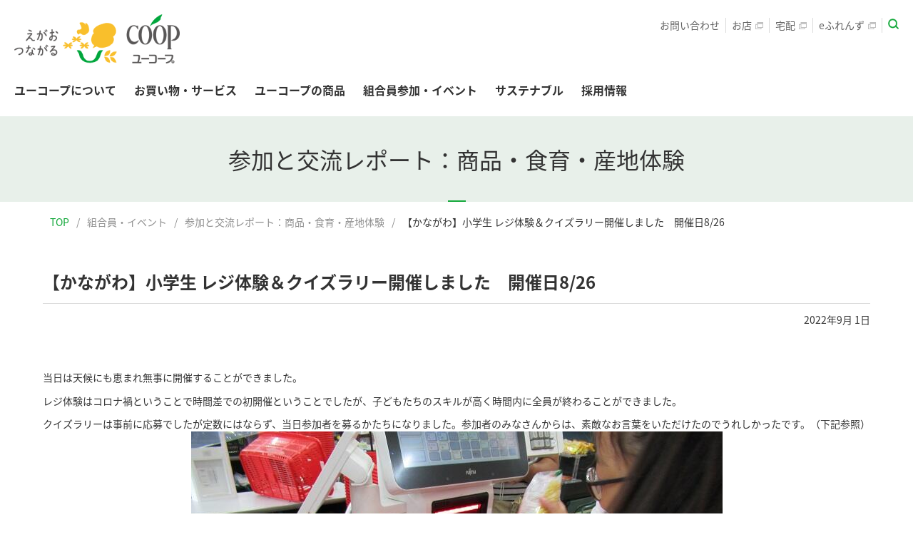

--- FILE ---
content_type: text/html; charset=UTF-8
request_url: https://www.ucoop.or.jp/hiroba/report/shouhin/report_30601.html
body_size: 65067
content:
<!DOCTYPE html>

<html lang="ja">
<head>
<meta http-equiv="content-type" content="text/html; charset=utf-8">
<meta name="viewport" content="width=device-width,initial-scale=1">
<meta http-equiv="X-UA-Compatible" content="ie=edge">
<title>【かながわ】小学生 レジ体験＆クイズラリー開催しました　開催日8/26 ｜ 生活協同組合ユーコープ</title>
<meta name="description" content="">
<meta name="keywords" content="ユーコープ,茅ヶ崎高田店,茅ヶ崎市,レジ体験,クイズラリー,小学生,お買い物,親子,茅ヶ崎高田,イベント">
<link rel="stylesheet" type="text/css" href="/shared/css/siteglobal.css" media="all">
<!-- /shared/css/siteglobal.css -->
<!-- directory css -->
<link rel="stylesheet" type="text/css" href="/shared/css/base_rwd.css">
<link rel="stylesheet" type="text/css" href="/shared/css/common_rwd.css">
<link rel="stylesheet" type="text/css" href="/hiroba/report/shouhin/css/template.css">
<style>.label {
            margin-bottom: 80px;
        }
        .label-title {
            padding: 4px 20px;
            margin-bottom: 30px;
            border: 1px solid #333;
            font-weight: bold;
            font-size: 16px;
        }</style>
<!-- /directory css -->
<script src="/shared/js/adjust.js"></script>
<!-- Google Tag Manager -->
<noscript><iframe src="//www.googletagmanager.com/ns.html?id=GTM-MZVFVJ"
height="0" width="0" style="display:none;visibility:hidden"></iframe></noscript>
<script>(function(w,d,s,l,i){w[l]=w[l]||[];w[l].push({'gtm.start':
new Date().getTime(),event:'gtm.js'});var f=d.getElementsByTagName(s)[0],
j=d.createElement(s),dl=l!='dataLayer'?'&l='+l:'';j.async=true;j.src=
'//www.googletagmanager.com/gtm.js?id='+i+dl;f.parentNode.insertBefore(j,f);
})(window,document,'script','dataLayer','GTM-MZVFVJ');</script>
<!-- End Google Tag Manager -->
</head>
<body class="kurashi" id="kurashi_index">
<div id="page">
<noscript><p class="noscript-attention">当ウェブサイトを快適にご覧いただくには、ブラウザのJavaScript設定を有効（オン）にしていただく必要がございます。</p></noscript>
<header class="header-global-nav-wrap font-notoSans">
<div class="header-global-nav font-notoSans">
<div class="container">
<div class="sp-header">
<div class="siteLogo">
<a href="https://www.ucoop.or.jp/"><img src="https://www.ucoop.or.jp/shared/img/logo_site_01.png" alt="えがおつながる COOP ユーコープ" class="normal"><!-- <img src="https://www.ucoop.or.jp/shared/img/logo_site_02.png" alt="COOP 生活協同組合 ユーコープ" class="white"> --></a>
</div>
<button class="global-nav-iconToggle"><span></span><span></span><span></span></button>
</div>
<div class="sp-drawer">
<div class="sp-drawer-container">
<nav class="global-nav">
<ul class="global-nav-items">
<li class="global-nav-item">
<div class="global-nav-item-button drop-down-trigger">ユーコープについて<b class="icon-toggle"></b></div>
<div class="drop-down drop-down-content">
<div class="drop-down-container">
<div class="drop-down-pageTop">
<a href="https://www.ucoop.or.jp/profile/" class="drop-down-link-primary">
<div class="bg" style="background-image: url(https://www.ucoop.or.jp/shared/img/dropdown_img_profile.jpg)"></div>
<div class="drop-down-link-primary-inner">
<div class="drop-down-link-primary-text-wrap">
<p class="drop-down-link-primary-title"><span class="link-arr">ユーコープについて<span class="inner">TOP</span></span></p>
<p class="drop-down-link-primary-title-en">ABOUT UCOOP</p>
<div class="drop-down-link-logo-enter">
<div class="inner"></div>
</div>
</div>
</div>
</a>
</div>
<div class="drop-down-page-under">
<div class="drop-down-under-container">
<div class="drop-down-link-secondary">
<ul>
<li class="top-title"><a href="https://www.ucoop.or.jp/profile/"><span class="link-arr">ユーコープについてTOP</span></a></li>
<li><a href="https://www.ucoop.or.jp/profile/hello/message.html"><span class="link-arr">理事長あいさつ</span></a></li>
<li><a href="https://www.ucoop.or.jp/profile/hello/rinen.html"><span class="link-arr">基本理念</span></a></li>
<li><a href="https://www.ucoop.or.jp/profile/vision/index.html"><span class="link-arr">ユーコープのビジョン</span></a></li>
</ul>
<ul>
<li><a href="https://www.ucoop.or.jp/profile/mio/"><span class="link-arr">機関誌mio・ぷらすmio</span></a></li>
<li><a href="https://www.ucoop.or.jp/library/"><span class="link-arr">ユーコープの本棚</span></a></li>
<li><a href="https://ssl.ucoop.coop/f/soudairoom/" target="_blank" class="blank-01"><span class="link-arr">総代ルーム<img src="https://www.ucoop.or.jp/shared/img/icon_blank_gray_01.png" alt="新しいウィンドウが開きます。" width="11" height="10" class="blankIcon pc-inline"><img src="https://www.ucoop.or.jp/shared/img/icon_blank_white_01.png" alt="新しいウィンドウが開きます。" width="11" height="10" class="blankIcon sp-inline"></span></a></li>
<li><a href="https://www.ucoop.or.jp/profile/#col-3"><span class="link-arr">お取引先の皆さんへ</span></a></li>
</ul>
</div>
<div class="drop-down-link-tertiary">
<dl>
<dt>組織案内</dt>
<dd>
<ul>
<li><a href="https://www.ucoop.or.jp/profile/about/"><span class="link-arr">組織概要<span class="small">（組織概況・本部アクセス）</span></span></a></li>
<li><a href="https://www.ucoop.or.jp/profile/about/enkaku.html"><span class="link-arr">沿革</span></a></li>
<li>
<p class="sublead">いきいきと働く職場づくりのために</p>
<ul class="inner_list">
<li><a href="https://www.ucoop.or.jp/profile/compliance/"><span class="link-arr">倫理綱領・自主行動基準</span></a></li>
<li><a href="https://www.ucoop.or.jp/profile/compliance/diversity.html"><span class="link-arr">ダイバーシティ促進に関する方針</span></a></li>
<li><a href="https://www.ucoop.or.jp/profile/compliance/harassment.html"><span class="link-arr">ハラスメント防止に関する基本方針</span></a></li>
<li><a href="https://www.ucoop.or.jp/profile/compliance/customer_harassment.html"><span class="link-arr">カスタマーハラスメントに対する基本方針</span></a></li>
</ul>
</li>
</ul>
<ul>
<li><a href="https://www.ucoop.or.jp/profile/coop/"><span class="link-arr">コープとは</span></a></li>
<li><a href="https://www.ucoop.or.jp/profile/about/jigyou.html"><span class="link-arr">事業紹介</span></a></li>
<li><a href="https://www.ucoop.or.jp/profile/soudai/"><span class="link-arr">総代と総代会について</span></a></li>
<li><a href="https://www.ucoop.or.jp/profile/about/statute/"><span class="link-arr">定款・約款</span></a></li>
</ul>
</dd>
</dl>
<dl>
<dt>経営概況</dt>
<dd>
<ul>
<li><a href="https://www.ucoop.or.jp/profile/gaikyou/kessan.html"><span class="link-arr">決算</span></a></li>
<li><a href="https://www.ucoop.or.jp/profile/gaikyou/management.html"><span class="link-arr">経営基本方針</span></a></li>
<li><a href="https://www.ucoop.or.jp/profile/koukoku/"><span class="link-arr">電子公告</span></a></li>
</ul>
<ul>
<li><a href="https://www.ucoop.or.jp/profile/gaikyou/yakuin.html"><span class="link-arr">役員・組織図</span></a></li>
<li><a href="https://www.ucoop.or.jp/profile/gaikyou/naibutousei.html"><span class="link-arr">内部統制基本方針</span></a></li>
</ul>
</dd>
</dl>
</div>
</div>
</div>
</div>
<button class="drop-down-button-close">閉じる</button>
</div>
</li>
<li class="global-nav-item">
<div class="global-nav-item-button drop-down-trigger">お買い物・サービス<b class="icon-toggle"></b></div>
<div class="drop-down drop-down-content">
<div class="drop-down-container">
<div class="drop-down-pageTop">
<a href="https://www.ucoop.or.jp/service/" class="drop-down-link-primary">
<div class="bg" style="background-image: url(https://www.ucoop.or.jp/shared/img/dropdown_img_service.jpg)"></div>
<div class="drop-down-link-primary-inner">
<div class="drop-down-link-primary-text-wrap">
<p class="drop-down-link-primary-title"><span class="link-arr">お買い物・サービス<span class="inner">TOP</span></span></p>
<p class="drop-down-link-primary-title-en">SHOPPING &amp; SERVICES</p>
<div class="drop-down-link-logo-enter">
<div class="inner"></div>
</div>
</div>
</div>
</a>
</div>
<div class="drop-down-page-under">
<div class="drop-down-under-container">
<div class="drop-down-link-secondary">
<ul>
<li class="top-title"><a href="https://www.ucoop.or.jp/service/"><span class="link-arr">お買い物・サービスTOP</span></a></li>
<li><a href="https://www.ucoop.or.jp/service/welcome/"><span class="link-arr">はじめての方へ</span></a></li>
<li><a href="https://info.ucoop.coop/store/" target="_blank" class="global-nav-item-button drop-down-trigger blank-01"><span class="link-arr">お店<img src="https://www.ucoop.or.jp/shared/img/icon_blank_gray_01.png" alt="新しいウィンドウが開きます。" width="11" height="10" class="blankIcon pc-inline"><img src="https://www.ucoop.or.jp/shared/img/icon_blank_white_01.png" alt="新しいウィンドウが開きます。" width="11" height="10" class="blankIcon sp-inline"></span><b class="icon-toggle"></b></a>
<div class="drop-down drop-down-content">
<div class="drop-down-container">
<div class="drop-down-pageTop">
<div class="drop-down-link-tertiary-in">
<ul>
<li><a href="https://info.ucoop.coop/store/" target="_blank" class="blank-01"><span class="link-arr">お店TOP<img src="https://www.ucoop.or.jp/shared/img/icon_blank_gray_01.png" alt="新しいウィンドウが開きます。" width="11" height="10" class="blankIcon pc-inline"><img src="https://www.ucoop.or.jp/shared/img/icon_blank_white_01.png" alt="新しいウィンドウが開きます。" width="11" height="10" class="blankIcon sp-inline"></span></a></li>
<li><a href="https://info.ucoop.coop/store/paypoint/" target="_blank" class="blank-01"><span class="link-arr">支払いとポイント<img src="https://www.ucoop.or.jp/shared/img/icon_blank_gray_01.png" alt="新しいウィンドウが開きます。" width="11" height="10" class="blankIcon pc-inline"><img src="https://www.ucoop.or.jp/shared/img/icon_blank_white_01.png" alt="新しいウィンドウが開きます。" width="11" height="10" class="blankIcon sp-inline"></span></a></li>
<li><a href="https://info.ucoop.coop/store/campaign/kosodatesenior/#kosodate" target="_blank" class="blank-01"><span class="link-arr">子育て5倍<img src="https://www.ucoop.or.jp/shared/img/icon_blank_gray_01.png" alt="新しいウィンドウが開きます。" width="11" height="10" class="blankIcon pc-inline"><img src="https://www.ucoop.or.jp/shared/img/icon_blank_white_01.png" alt="新しいウィンドウが開きます。" width="11" height="10" class="blankIcon sp-inline"></span></a></li>
<li><a href="https://info.ucoop.coop/store/campaign/kosodatesenior/#senior" target="_blank" class="blank-01"><span class="link-arr">シニア・ほほえみ5倍<img src="https://www.ucoop.or.jp/shared/img/icon_blank_gray_01.png" alt="新しいウィンドウが開きます。" width="11" height="10" class="blankIcon pc-inline"><img src="https://www.ucoop.or.jp/shared/img/icon_blank_white_01.png" alt="新しいウィンドウが開きます。" width="11" height="10" class="blankIcon sp-inline"></span></a></li>
<li><a href="https://www.ucoop.or.jp/csr/environment/recycle/tenpo.html"><span class="link-arr">リサイクル回収品について</span></a></li>
<li><a href="https://info.ucoop.coop/store/#service" target="_blank" class="blank-01"><span class="link-arr">サービス・取り組み<img src="https://www.ucoop.or.jp/shared/img/icon_blank_gray_01.png" alt="新しいウィンドウが開きます。" width="11" height="10" class="blankIcon pc-inline"><img src="https://www.ucoop.or.jp/shared/img/icon_blank_white_01.png" alt="新しいウィンドウが開きます。" width="11" height="10" class="blankIcon sp-inline"></span></a></li>
</ul>
</div>
</div>
</div>
</div>
</li>
<li><a href="https://www.ouchi.coop/" class="global-nav-item-button drop-down-trigger blank-01" target="_blank"><span class="link-arr">宅配（おうちＣＯ-ＯＰ）<img src="https://www.ucoop.or.jp/shared/img/icon_blank_gray_01.png" alt="新しいウィンドウが開きます。" width="11" height="10" class="blankIcon pc-inline"></span><b class="icon-toggle"></b></a>
<div class="drop-down drop-down-content">
<div class="drop-down-container">
<div class="drop-down-pageTop">
<div class="drop-down-link-tertiary-in">
<ul>
<li><a href="https://www.ouchi.coop/" target="_blank" class="blank-01"><span class="link-arr">宅配（おうちＣＯ-ＯＰ）TOP<img src="https://www.ucoop.or.jp/shared/img/icon_blank_white_01.png" alt="新しいウィンドウが開きます。" width="11" height="10" class="blankIcon sp-inline"></span></a></li>
</ul>
</div>
</div>
</div>
</div>
</li>
</ul>
<ul>
<li><a href="http://coopkyosai.coop/" target="_blank" class="blank-01"><span class="link-arr">CO・OP共済<img src="https://www.ucoop.or.jp/shared/img/icon_blank_gray_01.png" alt="新しいウィンドウが開きます。" width="11" height="10" class="blankIcon pc-inline"><img src="https://www.ucoop.or.jp/shared/img/icon_blank_white_01.png" alt="新しいウィンドウが開きます。" width="11" height="10" class="blankIcon sp-inline"></span></a></li>
<li><a href="https://www.maici.coop/" target="_blank" class="blank-01"><span class="link-arr">夕食宅配マイシィ<img src="https://www.ucoop.or.jp/shared/img/icon_blank_gray_01.png" alt="新しいウィンドウが開きます。" width="11" height="10" class="blankIcon pc-inline"><img src="https://www.ucoop.or.jp/shared/img/icon_blank_white_01.png" alt="新しいウィンドウが開きます。" width="11" height="10" class="blankIcon sp-inline"></span></a></li>
<li><a href="https://www.coop-lifeservice.co.jp/" target="_blank" class="blank-01"><span class="link-arr">くらしまるごとサポート（コープライフサービス）<img src="https://www.ucoop.or.jp/shared/img/icon_blank_gray_01.png" alt="新しいウィンドウが開きます。" width="11" height="10" class="blankIcon pc-inline"><img src="https://www.ucoop.or.jp/shared/img/icon_blank_white_01.png" alt="新しいウィンドウが開きます。" width="11" height="10" class="blankIcon sp-inline"></span></a></li>
<li><a href="https://www.ucoop.or.jp/fukushi/" target="_blank" class="blank-01"><span class="link-arr">福祉サービス<img src="https://www.ucoop.or.jp/shared/img/icon_blank_gray_01.png" alt="新しいウィンドウが開きます。" width="11" height="10" class="blankIcon pc-inline"><img src="https://www.ucoop.or.jp/shared/img/icon_blank_white_01.png" alt="新しいウィンドウが開きます。" width="11" height="10" class="blankIcon sp-inline"></span></a></li>
</ul>
</div>
<div class="drop-down-link-tertiary">
<dl>
<dt class="drop-down-disable">&nbsp;</dt>
<dd>
<ul>
<li><a href="https://www.ucoop.or.jp/lp/pokke/" target="_blank" class="blank-01"><span class="link-arr">ポッケアプリ<img src="https://www.ucoop.or.jp/shared/img/icon_blank_gray_01.png" alt="新しいウィンドウが開きます。" width="11" height="10" class="blankIcon pc-inline"><img src="https://www.ucoop.or.jp/shared/img/icon_blank_white_01.png" alt="新しいウィンドウが開きます。" width="11" height="10" class="blankIcon sp-inline"></span></a></li>
<li><div class="pc-inline"><a href="https://ouchi.ef.cws.coop/auth/bb/login.do;jsessionid_auc=649BFD30A9B846B7BE4AC2AB69455616?relayed=1" target="_blank" class="blank-01"><span class="link-arr">eふれんず<img src="https://www.ucoop.or.jp/shared/img/icon_blank_gray_01.png" alt="新しいウィンドウが開きます。" width="11" height="10" class="blankIcon pc-inline"><img src="https://www.ucoop.or.jp/shared/img/icon_blank_white_01.png" alt="新しいウィンドウが開きます。" width="11" height="10" class="blankIcon sp-inline"></span></a></div><div class="sp-inline">
<a href="https://ouchi.ef.cws.coop/auth/sp/login.do" target="_blank" class="blank-01"><span class="link-arr">eふれんず<img src="https://www.ucoop.or.jp/shared/img/icon_blank_gray_01.png" alt="新しいウィンドウが開きます。" width="11" height="10" class="blankIcon pc-inline"><img src="https://www.ucoop.or.jp/shared/img/icon_blank_white_01.png" alt="新しいウィンドウが開きます。" width="11" height="10" class="blankIcon sp-inline"></span></a></div></li>
<li><a href="https://www.ucoop.or.jp/service/kosodate/"><span class="link-arr">ユーコープの子育て応援</span></a></li>
<li><a href="https://www.ucoop.or.jp/service/senior/"><span class="link-arr">シニアの暮らしサポート</span></a></li>
</ul>
</dd>
</dl>
<dl>
<dt>他にもいろいろ</dt>
<dd>
<ul>
<li><a href="https://www.ucoop.or.jp/lp/kenkou/" target="_blank" class="blank-01"><span class="link-arr">健康管理食<img src="https://www.ucoop.or.jp/shared/img/icon_blank_gray_01.png" alt="新しいウィンドウが開きます。" width="11" height="10" class="blankIcon pc-inline"><img src="https://www.ucoop.or.jp/shared/img/icon_blank_white_01.png" alt="新しいウィンドウが開きます。" width="11" height="10" class="blankIcon sp-inline"></span></a></li>
<li><a href="http://www.e-kurashi.coop/shop/top/index.do" target="_blank" class="blank-01"><span class="link-arr">くらしと生協<img src="https://www.ucoop.or.jp/shared/img/icon_blank_gray_01.png" alt="新しいウィンドウが開きます。" width="11" height="10" class="blankIcon pc-inline"><img src="https://www.ucoop.or.jp/shared/img/icon_blank_white_01.png" alt="新しいウィンドウが開きます。" width="11" height="10" class="blankIcon sp-inline"></span></a></li>
<li><a href="https://heart-ribbon.coop/shopping/Mall/index.html" target="_blank" class="blank-01"><span class="link-arr">コープのギフト<img src="https://www.ucoop.or.jp/shared/img/icon_blank_gray_01.png" alt="新しいウィンドウが開きます。" width="11" height="10" class="blankIcon pc-inline"><img src="https://www.ucoop.or.jp/shared/img/icon_blank_white_01.png" alt="新しいウィンドウが開きます。" width="11" height="10" class="blankIcon sp-inline"></span></a></li>
</ul>
<ul>
<li><a href="https://www.ucoop.or.jp/hiroba/report/fukushi/report_28059.html"><span class="link-arr">たすけあいネットワークセンター</span></a></li>
<li><a href="https://www.ucoop.or.jp/service/index.html#service_others"><span class="link-arr">その他いろいろ</span></a></li>
</ul>
</dd>
</dl>
</div>
</div>
</div>
</div>
<button class="drop-down-button-close">閉じる</button>
</div>
</li>
<li class="global-nav-item">
<div class="global-nav-item-button drop-down-trigger">ユーコープの商品<b class="icon-toggle"></b></div>
<div class="drop-down drop-down-content">
<div class="drop-down-container">
<div class="drop-down-pageTop">
<a href="https://www.ucoop.or.jp/shouhin/" class="drop-down-link-primary">
<div class="bg" style="background-image: url(https://www.ucoop.or.jp/shared/img/dropdown_img_shouhin.jpg)">
</div>
<div class="drop-down-link-primary-inner">
<div class="drop-down-link-primary-text-wrap">
<p class="drop-down-link-primary-title"><span class="link-arr">ユーコープの商品<span class="inner">TOP</span></span></p>
<p class="drop-down-link-primary-title-en">PRODUCTS</p>
<div class="drop-down-link-logo-enter">
<div class="inner"></div>
</div>
</div>
</div>
</a>
</div>
<div class="drop-down-page-under">
<div class="drop-down-under-container">
<div class="drop-down-link-secondary">
<ul>
<!--<li><a href="#" target="_blank" class="blank-01"><span class="link-arr">ゴハンのもと<img src="https://www.ucoop.or.jp/shared/img/icon_blank_gray_01.png" alt="新しいウィンドウが開きます。" width="11" height="10" class="blankIcon"></span></a></li>-->
<li class="top-title"><a href="https://www.ucoop.or.jp/shouhin/"><span class="link-arr">ユーコープの商品TOP</span></a></li>
<li><a href="https://goods.jccu.coop/" target="_blank" class="blank-01"><span class="link-arr">コープ商品<img src="https://www.ucoop.or.jp/shared/img/icon_blank_gray_01.png" alt="新しいウィンドウが開きます。" width="11" height="10" class="blankIcon pc-inline"><img src="https://www.ucoop.or.jp/shared/img/icon_blank_white_01.png" alt="新しいウィンドウが開きます。" width="11" height="10" class="blankIcon sp-inline"></span></a></li>
<li><a href="https://www.ucoop.or.jp/lp/kirakira_step/?_ebx=7ilrwde4w.1559529961.7eh69mp" target="_blank" class="blank-01"><span class="link-arr">きらきらステップ<img src="https://www.ucoop.or.jp/shared/img/icon_blank_gray_01.png" alt="新しいウィンドウが開きます。" width="11" height="10" class="blankIcon pc-inline"><img src="https://www.ucoop.or.jp/shared/img/icon_blank_white_01.png" alt="新しいウィンドウが開きます。" width="11" height="10" class="blankIcon sp-inline"></span></a></li>
</ul>
<ul>
<li><a href="https://www.ucoop.or.jp/shouhin/ucoopselection/" class="global-nav-item-button drop-down-trigger"><span class="link-arr">ユーコープセレクション</span><b class="icon-toggle"></b></a>
<div class="drop-down drop-down-content">
<div class="drop-down-container">
<div class="drop-down-pageTop">
<div class="drop-down-link-tertiary-in">
<ul>
<li><a href="https://www.ucoop.or.jp/shouhin/ucoopselection/"><span class="link-arr">ユーコープセレクションTOP</span></a></li>
<li><a href="https://www.ucoop.or.jp/shouhin/ucoopselection/sp/vege_fruits/"><span class="link-arr">野菜・果物</span></a></li>
<li><a href="https://www.ucoop.or.jp/shouhin/ucoopselection/sp/meat/"><span class="link-arr">精肉・加工肉</span></a></li>
<li><a href="https://www.ucoop.or.jp/shouhin/ucoopselection/sp/seafood/"><span class="link-arr">海産物</span></a></li>
<li><a href="https://www.ucoop.or.jp/shouhin/ucoopselection/sp/milk_egg/"><span class="link-arr">牛乳・乳製品・鶏卵</span></a></li>
<li><a href="https://www.ucoop.or.jp/shouhin/ucoopselection/sp/dairyfood/"><span class="link-arr">デイリー食品</span></a></li>
<li><a href="https://www.ucoop.or.jp/shouhin/ucoopselection/sp/spice/"><span class="link-arr">調味料</span></a></li>
<li><a href="https://www.ucoop.or.jp/shouhin/ucoopselection/sp/processfood_rice/"><span class="link-arr">常温加工品・米</span></a></li>
<li><a href="https://www.ucoop.or.jp/shouhin/ucoopselection/sp/confectionery_beverages/"><span class="link-arr">菓子・飲料・酒</span></a></li>
</ul>
</div>
</div>
</div>
</div>
</li>
<li><a href="https://www.gohannomoto-ucoop.jp/" target="_blank" class="blank-01"><span class="link-arr">ゴハンのもと<img src="https://www.ucoop.or.jp/shared/img/icon_blank_gray_01.png" alt="新しいウィンドウが開きます。" width="11" height="10" class="blankIcon pc-inline"><img src="https://www.ucoop.or.jp/shared/img/icon_blank_white_01.png" alt="新しいウィンドウが開きます。" width="11" height="10" class="blankIcon sp-inline"></span></a></li>
<li><a href="https://info.ucoop.coop/recipe/" target="_blank" class="blank-01"><span class="link-arr">レシピClip<img src="https://www.ucoop.or.jp/shared/img/icon_blank_gray_01.png" alt="新しいウィンドウが開きます。" width="11" height="10" class="blankIcon pc-inline"><img src="https://www.ucoop.or.jp/shared/img/icon_blank_white_01.png" alt="新しいウィンドウが開きます。" width="11" height="10" class="blankIcon sp-inline"></span></a></li>
</ul>
</div>
<div class="drop-down-link-tertiary">
<dl>
<dt class="drop-down-disable">&nbsp;</dt>
<dd>
<ul>
<li><a href="https://www.ouchi.coop/lpo/smiledish/" target="_blank" class="blank-01"><span class="link-arr">アレルギー配慮商品<img src="https://www.ucoop.or.jp/shared/img/icon_blank_gray_01.png" alt="新しいウィンドウが開きます。" width="11" height="10" class="blankIcon pc-inline"><img src="https://www.ucoop.or.jp/shared/img/icon_blank_white_01.png" alt="新しいウィンドウが開きます。" width="11" height="10" class="blankIcon sp-inline"></span></a></li>
<li><a href="https://info.ucoop.coop/shoku_de_kenkou/" target="_blank" class="blank-01"><span class="link-arr">食DE健康<img src="https://www.ucoop.or.jp/shared/img/icon_blank_gray_01.png" alt="新しいウィンドウが開きます。" width="11" height="10" class="blankIcon pc-inline"><img src="https://www.ucoop.or.jp/shared/img/icon_blank_white_01.png" alt="新しいウィンドウが開きます。" width="11" height="10" class="blankIcon sp-inline"></span></a></li>
<li><a href="https://www.ucoop.or.jp/hiroba/report/shouhin/report_30936.html"><span class="link-arr">みんなのきくらげ</span></a></li>
<li><a href="https://www.ucoop.or.jp/shouhin/qa/"><span class="link-arr">商品Q&amp;A</span></a></li>
<li><a href="https://www.ucoop.or.jp/shouhin/#shouhinkensaku"><span class="link-arr">商品情報検索</span></a></li>
</ul>
</dd>
</dl>
<dl>
<dt>食の安全・安心</dt>
<dd>
<ul>
<li><a href="https://www.ucoop.or.jp/anshin/anzen_anshin.html"><span class="link-arr">ユーコープの考える「食の安全・安心」</span></a></li>
<li><a href="https://www.ucoop.or.jp/anshin/hinshitsu/"><span class="link-arr">ユーコープの品質保証の取り組み</span></a></li>
<li class="drop-down-inner"><a href="https://www.ucoop.or.jp/anshin/center/" class="global-nav-item-button drop-down-trigger"><span class="link-arr">商品検査センター</span><b class="icon-toggle"></b></a>
<div class="drop-down drop-down-content">
<div class="drop-down-container">
<div class="drop-down-pageTop">
<div class="drop-down-link-tertiary-in">
<ul>
<li><a href="https://www.ucoop.or.jp/anshin/center/"><span class="link-arr">商品検査センターTOP</span></a></li>
<li><a href="https://www.ucoop.or.jp/anshin/center/kengaku.html"><span class="link-arr">商品検査センターの見学のお申し込みとアクセス</span></a></li>
</ul>
</div>
</div>
</div>
</div>
</li>
</ul>
<ul>
<li class="drop-down-inner"><a href="https://www.ucoop.or.jp/anshin/radioactivity/" class="global-nav-item-button drop-down-trigger"><span class="link-arr">放射性物質に対するユーコープの考え方</span><b class="icon-toggle"></b></a>
<div class="drop-down drop-down-content">
<div class="drop-down-container">
<div class="drop-down-pageTop">
<div class="drop-down-link-tertiary-in">
<ul>
<li><a href="https://www.ucoop.or.jp/anshin/radioactivity/"><span class="link-arr">放射性物質に対するユーコープの考え方TOP</span></a></li>
<li><a href="https://www.ucoop.or.jp/info/2025/info_33233.html"><span class="link-arr">放射性物質の検査結果について</span></a></li>
</ul>
</div>
</div>
</div>
</div>
</li>
<li><a href="https://www.ucoop.or.jp/shouhin/yakusoku/negai.html"><span class="link-arr">ユーコープの約束</span></a></li>
</ul>
</dd>
</dl>
</div>
</div>
</div>
</div>
<button class="drop-down-button-close">閉じる</button>
</div>
</li>
<li class="global-nav-item">
<div class="global-nav-item-button drop-down-trigger">組合員参加・イベント<b class="icon-toggle"></b></div>
<div class="drop-down drop-down-content">
<div class="drop-down-container">
<div class="drop-down-pageTop">
<a href="https://www.ucoop.or.jp/hiroba/" class="drop-down-link-primary">
<div class="bg" style="background-image: url(https://www.ucoop.or.jp/shared/img/dropdown_img_hiroba.jpg)"></div>
<div class="drop-down-link-primary-inner">
<div class="drop-down-link-primary-text-wrap">
<p class="drop-down-link-primary-title"><span class="link-arr">組合員参加・イベント<span class="inner">TOP</span></span></p>
<p class="drop-down-link-primary-title-en">UNION ACTIVITIES</p>
<div class="drop-down-link-logo-enter">
<div class="inner"></div>
</div>
</div>
</div>
</a>
</div>
<div class="drop-down-page-under">
<div class="drop-down-under-container">
<div class="drop-down-link-secondary">
<ul>
<li class="top-title"><a href="https://www.ucoop.or.jp/hiroba/"><span class="link-arr">組合員参加・イベントTOP</span></a></li>
<li><a href="https://info.ucoop.coop/event/" class="blank-01" target="_blank"><span class="link-arr">イベント情報<img src="https://www.ucoop.or.jp/shared/img/icon_blank_gray_01.png" alt="新しいウィンドウが開きます。" width="11" height="10" class="blankIcon pc-inline"><img src="https://www.ucoop.or.jp/shared/img/icon_blank_white_01.png" alt="新しいウィンドウが開きます。" width="11" height="10" class="blankIcon sp-inline"></span></a></li>
<li><a href="https://www.ucoop.or.jp/hiroba/ucoopfriends/"><span class="link-arr">ユーコープふれんず</span></a></li>
<li><a href="https://info.ucoop.coop/umoni/" class="blank-01" target="_blank"><span class="link-arr">Uモニ<img src="https://www.ucoop.or.jp/shared/img/icon_blank_gray_01.png" alt="新しいウィンドウが開きます。" width="11" height="10" class="blankIcon pc-inline"><img src="https://www.ucoop.or.jp/shared/img/icon_blank_white_01.png" alt="新しいウィンドウが開きます。" width="11" height="10" class="blankIcon sp-inline"></span></a></li>
</ul>
</div>
<div class="drop-down-link-tertiary">
<dl>
<dt>参加と交流レポート</dt>
<dd>
<ul>
<li><a href="https://www.ucoop.or.jp/hiroba/report/"><span class="link-arr">参加と交流TOP</span></a></li>
<li><a href="https://www.ucoop.or.jp/hiroba/report/shouhin/"><span class="link-arr">商品・食育・産地体験</span></a></li>
<li><a href="https://www.ucoop.or.jp/hiroba/report/kurashi/"><span class="link-arr">くらしの見直し</span></a></li>
<li><a href="https://www.ucoop.or.jp/hiroba/report/kankyo/"><span class="link-arr">環境・エコ</span></a></li>
<li><a href="https://www.ucoop.or.jp/hiroba/report/heiwa/"><span class="link-arr">平和と国際支援</span></a></li>
</ul>
<ul>
<li><a href="https://www.ucoop.or.jp/hiroba/report/fukushi/"><span class="link-arr">子育て・福祉・たすけあい</span></a></li>
<li><a href="https://www.ucoop.or.jp/hiroba/report/bousai/"><span class="link-arr">被災地支援・防災</span></a></li>
<li><a href="https://www.ucoop.or.jp/hiroba/report/matsuri/"><span class="link-arr">まつり・他団体との連携</span></a></li>
</ul>
</dd>
</dl>
<dl>
<dt>学びあい・つたえあい</dt>
<dd>
<ul>
<li><a href="https://www.ucoop.or.jp/hiroba/kouza/kanagawa/"><span class="link-arr">神奈川県</span></a></li>
<li><a href="https://www.ucoop.or.jp/hiroba/kouza/shizuoka/"><span class="link-arr">静岡県</span></a></li>
<li><a href="https://www.ucoop.or.jp/hiroba/kouza/yamanashi/"><span class="link-arr">山梨県</span></a></li>
<li><a href="https://www.ucoop.or.jp/info/2021/info_29144.html"><span class="link-arr">学習ルーム</span></a></li>
</ul>
</dd>
</dl>
<dl>
<dt>その他の活動</dt>
<dd>
<ul>
<li><a href="https://www.ucoop.or.jp/hiroba/other_activities/kanagawa/"><span class="link-arr">神奈川県</span></a></li>
<li><a href="https://www.ucoop.or.jp/hiroba/other_activities/shizuoka/"><span class="link-arr">静岡県</span></a></li>
<li><a href="https://www.ucoop.or.jp/hiroba/other_activities/yamanashi/"><span class="link-arr">山梨県</span></a></li>
</ul>
</dd>
</dl>
</div>
<div class="drop-down-link-secondary sp-secondary">
<ul>
<li><a href="https://www.ucoop.or.jp/profile/mio/"><span class="link-arr">機関誌mio・ぷらすmio</span></a></li>
</ul>
</div>
</div>
</div>
</div>
<button class="drop-down-button-close">閉じる</button>
</div>
</li>
<li class="global-nav-item">
<div class="global-nav-item-button drop-down-trigger">サステナブル<b class="icon-toggle"></b></div>
<div class="drop-down drop-down-content">
<div class="drop-down-container">
<div class="drop-down-pageTop">
<a href="https://www.ucoop.or.jp/sustainable/" class="drop-down-link-primary">
<div class="bg" style="background-image: url(/shared/img/dropdown_img_csr.jpg)"></div>
<div class="drop-down-link-primary-inner">
<div class="drop-down-link-primary-text-wrap">
<p class="drop-down-link-primary-title"><span class="link-arr">サステナブル<span class="inner">TOP</span></span></p>
<p class="drop-down-link-primary-title-en">SUSTAINABLE</p>
<div class="drop-down-link-logo-enter">
<div class="inner"></div>
</div>
</div>
</div>
</a>
</div>
<div class="drop-down-page-under">
<div class="drop-down-under-container">
<div class="drop-down-link-secondary">
<ul>
<li class="top-title"><a href="https://www.ucoop.or.jp/sustainable/"><span class="link-arr">サステナブルTOP</span></a></li>
<li><a href="https://www.ucoop.or.jp/sustinatown/"><span class="link-arr">ユーコープのサステナタウン</span></a></li>
<li class="top-title"><a href="https://www.ucoop.or.jp/sustainable/reason/"><span class="link-arr">ずっとまるごとサステナブルなワケ</span></a></li>
<li><a href="https://www.ucoop.or.jp/sustainable/coop/"><span class="link-arr">サステナブルな「生協の宅配」</span></a></li>
<li><a href="https://www.ucoop.or.jp/csr/ebook/2030kankyouseisaku/?utm_source=hp&utm_medium=books" target="_blank" class="blank-01"><span class="link-arr">2030年に向けた環境基本政策<img src="https://www.ucoop.or.jp/shared/img/icon_blank_gray_01.png" alt="新しいウィンドウが開きます。" width="11" height="10" class="blankIcon pc-inline"><img src="https://www.ucoop.or.jp/shared/img/icon_blank_white_01.png" alt="新しいウィンドウが開きます。" width="11" height="10" class="blankIcon sp-inline"></span></a></li>
</ul>
</div>
<div class="drop-down-link-tertiary">
<dl>
<dt>ユーコープのリサイクル</dt>
<dd>
<ul>
<li><a href="https://www.ucoop.or.jp/sustainable/recycle/recyclecenter/"><span class="link-arr">コープリサイクルセンター</span></a></li>
<li><a href="https://www.ucoop.or.jp/sustainable/recycle/foodloss/"><span class="link-arr">食品残さのリサイクル</span></a></li>
<li><a href="https://www.ucoop.or.jp/sustainable/recycle/recycle_ouchi.html"><span class="link-arr">おうちCO-OPでの回収資源一覧</span></a></li>
<li><a href="https://www.ucoop.or.jp/sustainable/recycle/recycle_tenpo.html"><span class="link-arr">お店での回収資源一覧</span></a></li>
</ul>
</dd>
</dl>
<dl>
<dt>産直</dt>
<dd>
<ul>
<li><a href="https://www.ucoop.or.jp/sustainable/direct/coopdirect/"><span class="link-arr">コープの産直</span></a></li>
<li><a href="https://www.ucoop.or.jp/sustainable/direct/cooprice/"><span class="link-arr">コープの田んぼ</span></a></li>
<li><a href="https://www.ucoop.or.jp/sustainable/direct/local/"><span class="link-arr">地産地消</span></a></li>
</ul>
</dd>
</dl>
<dl>
<dt>環境を守る</dt>
<dd>
<ul>
<li><a href="https://www.ucoop.or.jp/sustainable/environment/ethical/index.html"><span class="link-arr">エシカル消費</span></a></li>
<li><a href="https://www.ucoop.or.jp/sustainable/environment/farm/index.html"><span class="link-arr">循環型の農畜産業や酪農</span></a></li>
<li><a href="https://www.ucoop.or.jp/sustainable/environment/water/index.html"><span class="link-arr">水産資源を守る</span></a></li>
<li><a href="https://www.ucoop.or.jp/sustainable/environment/waste/index.html"><span class="link-arr">廃棄物を減らす取り組み</span></a></li>
<li><a href="https://www.ucoop.or.jp/sustainable/environment/mybag/index.html"><span class="link-arr">マイバッグ・マイバスケット</span></a></li>
</ul>
<ul>
<li><a href="https://www.ucoop.or.jp/info/2019/info_27857.html"><span class="link-arr">プラスチックごみ問題の対応</span></a></li>
<li><a href="https://www.ucoop.or.jp/sustainable/environment/evcar/index.html"><span class="link-arr">電気自動車</span></a></li>
<li><a href="https://www.ucoop.or.jp/sustainable/environment/monthly/index.html"><span class="link-arr">環境月間</span></a></li>
</ul>
</dd>
</dl>
<dl>
<dt>地域社会で</dt>
<dd>
<ul>
<li><a href="https://www.ucoop.or.jp/sustainable/social/watch/index.html"><span class="link-arr">地域見守り活動</span></a></li>
<li><a href="https://www.ucoop.or.jp/sustainable/social/local/index.html"><span class="link-arr">地域での交流</span></a></li>
<li><a href="https://www.ucoop.or.jp/sustainable/social/fooddrivebank/index.html"><span class="link-arr">フードバンク・フードドライブ</span></a></li>
<li><a href="https://www.ucoop.or.jp/hiroba/report/bousai/index.html"><span class="link-arr">被災地復興支援</span></a></li>
</ul>
<ul>

<li><a href="https://www.ucoop.or.jp/sustainable/social/safe/index.html"><span class="link-arr">おうちＣＯ-ＯＰ交通安全教室</span></a></li>
<li><a href="https://www.ucoop.or.jp/hiroba/report/fukushi/report_28059.html"><span class="link-arr">ちょボラ（かながわ）</span></a></li>
<li><a href="https://www.ucoop.or.jp/sustainable/social/work/index.html"><span class="link-arr">多様な就労環境</span></a></li>
</ul>
</dd>
</dl>
<dl>
<dt>世界に向けて</dt>
<dd>
<ul>
<li><a href="https://www.ucoop.or.jp/sustainable/worldwide/donate/index.html"><span class="link-arr">みるくぼきん</span></a></li>
<li><a href="https://www.ucoop.or.jp/sustainable/worldwide/peace/index.html"><span class="link-arr">平和への取り組み</span></a></li>
<li><a href="https://www.ucoop.or.jp/hiroba/report/heiwa/report_28049.html"><span class="link-arr">ユニセフ支援活動</span></a></li>
<li><a href="https://www.ucoop.or.jp/hiroba/report/kankyo/report_30097.html"><span class="link-arr">子どものワクチンに</span></a></li>
<li><a href="https://www.ucoop.or.jp/sustainable/worldwide/fairtrade/index.html"><span class="link-arr">フェアトレードバナナ</span></a></li>
</ul>
</dd>
</dl>
<dl>
<dt>食の安全と健康</dt>
<dd>
<ul>
<li><a href="https://www.ucoop.or.jp/sustainable/foodhealth/shokudekenko/index.html"><span class="link-arr">食DE健康</span></a></li>
<li><a href="https://www.ucoop.or.jp/sustainable/foodhealth/productcenter/index.html"><span class="link-arr">商品検査センター</span></a></li>
</ul>
</dd>
</dl>
</div>
</div>
</div>
</div>
<button class="drop-down-button-close">閉じる</button>
</div>
</li>
<li class="global-nav-item">
<div class="global-nav-item-button drop-down-trigger">採用情報<b class="icon-toggle"></b></div>
<div class="drop-down drop-down-content">
<div class="drop-down-container">
<div class="drop-down-pageTop">
<a href="https://www.ucoop.or.jp/saiyou/" class="drop-down-link-primary">
<div class="bg" style="background-image: url(https://www.ucoop.or.jp/shared/img/dropdown_img_recurit.jpg)"></div>
<div class="drop-down-link-primary-inner">
<div class="drop-down-link-primary-text-wrap">
<p class="drop-down-link-primary-title"><span class="link-arr">採用情報<span class="inner">TOP</span></span></p>
<p class="drop-down-link-primary-title-en">RECRUIT</p>
<div class="drop-down-link-logo-enter">
<div class="inner"></div>
</div>
</div>
</div>
</a>
</div>
<div class="drop-down-page-under">
<div class="drop-down-under-container">
<div class="drop-down-link-secondary">
<ul>
<li><a href="https://recruit.ucoop.or.jp" target="_blank" class="blank-01"><span class="link-arr">正規職員採用（新卒・第二新卒・キャリア）<img src="https://www.ucoop.or.jp/shared/img/icon_blank_gray_01.png" alt="新しいウィンドウが開きます。" width="11" height="10" class="blankIcon pc-inline"><img src="https://www.ucoop.or.jp/shared/img/icon_blank_white_01.png" alt="新しいウィンドウが開きます。" width="11" height="10" class="blankIcon sp-inline"></span></a></li>
<li><a href="https://www.ucoop.or.jp/info/2025/info_33248.html" target="_blank" class="blank-01"><span class="link-arr">経験者採用<img src="https://www.ucoop.or.jp/shared/img/icon_blank_gray_01.png" alt="新しいウィンドウが開きます。" width="11" height="10" class="blankIcon pc-inline"><img src="https://www.ucoop.or.jp/shared/img/icon_blank_white_01.png" alt="新しいウィンドウが開きます。" width="11" height="10" class="blankIcon sp-inline"></span></a></li>
<li><a href="https://recruit.ucoop.or.jp/info/diversity/" target="_blank" class="blank-01"><span class="link-arr">ダイバーシティ採用<img src="https://www.ucoop.or.jp/shared/img/icon_blank_gray_01.png" alt="新しいウィンドウが開きます。" width="11" height="10" class="blankIcon pc-inline"><img src="https://www.ucoop.or.jp/shared/img/icon_blank_white_01.png" alt="新しいウィンドウが開きます。" width="11" height="10" class="blankIcon sp-inline"></span></a></li>
<li><a href="https://recruit.ucoop.or.jp/info/comeback/" target="_blank" class="blank-01"><span class="link-arr">カムバック採用<img src="https://www.ucoop.or.jp/shared/img/icon_blank_gray_01.png" alt="新しいウィンドウが開きます。" width="11" height="10" class="blankIcon pc-inline"><img src="https://www.ucoop.or.jp/shared/img/icon_blank_white_01.png" alt="新しいウィンドウが開きます。" width="11" height="10" class="blankIcon sp-inline"></span></a></li>
<li><a href="https://ucoop-recruit.jp/" target="_blank" class="blank-01"><span class="link-arr">お店・宅配（おうちＣＯ-ＯＰ）スタッフ募集（パート・アルバイト）<img src="https://www.ucoop.or.jp/shared/img/icon_blank_gray_01.png" alt="新しいウィンドウが開きます。" width="11" height="10" class="blankIcon pc-inline"><img src="https://www.ucoop.or.jp/shared/img/icon_blank_white_01.png" alt="新しいウィンドウが開きます。" width="11" height="10" class="blankIcon sp-inline"></span></a></li>
<li><a href="https://www.maici.coop/recruit/" target="_blank" class="blank-01"><span class="link-arr">夕食宅配マイシィお届けスタッフ募集<img src="https://www.ucoop.or.jp/shared/img/icon_blank_gray_01.png" alt="新しいウィンドウが開きます。" width="11" height="10" class="blankIcon pc-inline"><img src="https://www.ucoop.or.jp/shared/img/icon_blank_white_01.png" alt="新しいウィンドウが開きます。" width="11" height="10" class="blankIcon sp-inline"></span></a></li>
<li><a href="https://job-gear.net/ucoopfukushi/" target="_blank" class="blank-01"><span class="link-arr">ホームヘルパー・デイサービススタッフ募集<img src="https://www.ucoop.or.jp/shared/img/icon_blank_gray_01.png" alt="新しいウィンドウが開きます。" width="11" height="10" class="blankIcon pc-inline"><img src="https://www.ucoop.or.jp/shared/img/icon_blank_white_01.png" alt="新しいウィンドウが開きます。" width="11" height="10" class="blankIcon sp-inline"></span></a></li>
<li><a href="https://coop-suisan.com/" target="_blank" class="blank-01"><span class="link-arr">株式会社コープ水産サイト<img src="https://www.ucoop.or.jp/shared/img/icon_blank_gray_01.png" alt="新しいウィンドウが開きます。" width="11" height="10" class="blankIcon pc-inline"><img src="https://www.ucoop.or.jp/shared/img/icon_blank_white_01.png" alt="新しいウィンドウが開きます。" width="11" height="10" class="blankIcon sp-inline"></span></a></li>
</ul>
</div>
</div>
</div>
</div>
<button class="drop-down-button-close">閉じる</button>
</div>
</li>
</ul>
</nav>
<nav class="headerNav">
<ul>
<li><a href="https://www.ucoop.or.jp/contact/">お問い合わせ</a></li>
<li><a href="https://info.ucoop.coop/store/" target="_blank" class="blank-01 drop-down-trigger">お店<img src="https://www.ucoop.or.jp/shared/img/icon_blank_gray_01.png" alt="新しいウィンドウが開きます。" width="11" height="10" class="blankIcon pc-inline normal"><img src="https://www.ucoop.or.jp/shared/img/icon_blank_white_01.png" alt="新しいウィンドウが開きます。" width="11" height="10" class="blankIcon sp-inline white"></a></li>
<li><a href="https://www.ouchi.coop/" target="_blank" class="blank-01 drop-down-trigger">宅配<img src="https://www.ucoop.or.jp/shared/img/icon_blank_gray_01.png" alt="新しいウィンドウが開きます。" width="11" height="10" class="blankIcon pc-inline normal"><img src="https://www.ucoop.or.jp/shared/img/icon_blank_white_01.png" alt="新しいウィンドウが開きます。" width="11" height="10" class="blankIcon sp-inline white"></a></li>
<li><a href="https://ouchi.ef.cws.coop/ec/bb/ecTopInit.do" target="_blank" class="blank-01 drop-down-trigger pc-inline">eふれんず<img src="https://www.ucoop.or.jp/shared/img/icon_blank_gray_01.png" alt="新しいウィンドウが開きます。" width="11" height="10" class="blankIcon pc-inline normal"><img src="https://www.ucoop.or.jp/shared/img/icon_blank_white_01.png" alt="新しいウィンドウが開きます。" width="11" height="10" class="blankIcon sp-inline white"></a><div class="sp-inline"><a href="https://ouchi.ef.cws.coop/auth/sp/login.do" target="_blank" class="blank-01 drop-down-trigger">eふれんず<img src="https://www.ucoop.or.jp/shared/img/icon_blank_gray_01.png" alt="新しいウィンドウが開きます。" width="11" height="10" class="blankIcon pc-inline normal"><img src="https://www.ucoop.or.jp/shared/img/icon_blank_white_01.png" alt="新しいウィンドウが開きます。" width="11" height="10" class="blankIcon sp-inline white"></a></div></li>
<li class="sp"><a href="https://www.ucoop.or.jp/"><span class="link-arr">ユーコープTOPへ</span></a></li>
<li>
<button class="search-drop-down-trigger drop-down-trigger"><img src="https://www.ucoop.or.jp/shared/img/logo_search.png" alt="" class="normal"><img src="https://www.ucoop.or.jp/shared/img/logo_search_03.png" alt="" class="white"></button>
<div class="search-drop-down drop-down-content">
<div class="drop-down-container">
<form action="https://search.ucoop.or.jp/" method="get" name="search_form" class="header-search-form">
<fieldset>
<div class="search-field-wrap">
<input type="hidden" name="ie" value="u">
<input type="search" name="kw" placeholder="キーワードを入力" class="search-field">
<button type="submit" name="search-submit" class="search-submit"><img src="https://www.ucoop.or.jp/shared/img/logo_search_02.png" alt="">検索</button>
</div>
</fieldset>
</form>
<button class="drop-down-button-close">閉じる</button>
</div>
</div>
</li>
</ul>
</nav>
</div>
</div>
</div>
</div>
</header>
<div class="header-substitute"></div>

<header>
<div class="main-visual-under font-notoSans">
<div class="container">
<div class="main-visual-under-pod">
<h1 class="page-title">参加と交流レポート：商品・食育・産地体験</h1>
</div>
</div>
</div>
</header>
<div id="pageBody-main" class="pageBody region">
<div class="main-content">
<div class="breadcrumbs">
<ul>
<li><a href="/index.html">TOP</a></li>
<li><a href="/hiroba/">組合員・イベント</a></li>
<li><a href="/hiroba/report/shouhin/">参加と交流レポート：商品・食育・産地体験</a></li>
<li>【かながわ】小学生 レジ体験＆クイズラリー開催しました　開催日8/26</li>
</ul>
</div>
<div class="container">
<div id="area-main">
<!-- =============================================== -->
<div class="heading-underbar-wrap">
<h2 class="heading-underbar">【かながわ】小学生 レジ体験＆クイズラリー開催しました　開催日8/26</h2>
<div class="heading-date">2022年9月 1日</div>
</div>



  


  





<section class="section-underbar-color section-underbar-color-first">
<p>当日は天候にも恵まれ無事に開催することができました。</p>
<p>レジ体験はコロナ禍ということで時間差での初開催ということでしたが、子どもたちのスキルが高く時間内に全員が終わることができました。</p>
<p>クイズラリーは事前に応募でしたが定数にはならず、当日参加者を募るかたちになりました。参加者のみなさんからは、素敵なお言葉をいただけたのでうれしかったです。（下記参照）</p>


<div class="icon-01"><img src="https://www.ucoop.or.jp/hiroba/report/files/220826syounan3-1.JPG" alt="" class="normal-img normal-img"></div>
</MTIfNonEmpty>

</section>














  





<section class="section-underbar-color section-underbar-color-first">




<div class="icon-01"><img src="https://www.ucoop.or.jp/hiroba/report/files/220826syounan3-2.JPG" alt="" class="normal-img normal-img"></div>


</section>














  





<section class="section-underbar-color section-underbar-color-first">




<div class="icon-01"><img src="https://www.ucoop.or.jp/hiroba/report/files/220826syounan3-3.JPG" alt="" class="normal-img normal-img"></div>


</section>














  





<section class="section-underbar-color section-underbar-color-first">




<div class="icon-01"><img src="https://www.ucoop.or.jp/hiroba/report/files/220826syounan3-4.JPG" alt="" class="normal-img normal-img"></div>


</section>













  


  





<section class="section-underbar-color section-underbar-color-first">
<p>＜参加者の声＞</p>
<p>レジが思った以上にかんたんで楽しかった（はるちゃん）</p>
<p>めちゃくちゃ楽しくてもっとやりたいと思った（ローくん）</p>
<p>かんたんでたのしかったです。またやりたい！（あいちゃん）</p>
<p>かんたんで楽しかったです。またやりたいと思いました（ここちゃん）</p>
<p>レジのはやくするのがむずかしかったです（あめ）</p>
<p>レジには、思ったよりボタンがたくさんあって、びっくりしました。またやりたいです（まゆちゃん）</p>
<p>れじがたのしかった（マイぴ）</p>
<p>たのしかったけどかんたんだったけどまたやりたいです（いっちゃん）</p>
<p>たのしかった（こうせい）</p>
<p>たのしかった！（うさちゃん）</p>
<p>またやりたいたのしかったから（こうせい）</p>
<p>たのしかったです（なの）</p>
<p>子どもが引きよせられそうなコーナーですね（ｋさん）</p>



<div class="icon-01"><img src="https://www.ucoop.or.jp/hiroba/report/files/220826syounan3-5.JPG" alt="" class="normal-img normal-img"></div>


</section>













  






<section class="section-underbar-color section-underbar-color-first">
<p style="text-align: right;">（湘南３エリア会）</p>



</section>







































































<!-- /=============================================== -->
</div>
</div>
</div>
<div class="back-to-top">
<a href="#page" class="inner">ページトップに戻る</a>
</div>
</div>
<div class="footer-sitemap-wrap font-notoSans">
<nav class="sitemap">
<div class="container">
<div class="sitemap-col-wrap">
<div class="sitemap-col">
<div class="sitemap-link-primary"><a href="https://www.ucoop.or.jp/profile/" class="sitemap-accordionTrigger"><span>ユーコープについて</span></a></div>
<div class="sitemap-page-under">
<div class="sitemap-link-secondary">
<a href="https://www.ucoop.or.jp/profile/hello/message.html"><span>理事長あいさつ</span></a>
<a href="https://www.ucoop.or.jp/profile/hello/rinen.html"><span>基本理念</span></a>
<a href="https://www.ucoop.or.jp/profile/vision/index.html"><span>ユーコープのビジョン</span></a>
<a href="https://www.ucoop.or.jp/profile/#col-1"><span>組織案内</span></a>
<a href="https://www.ucoop.or.jp/profile/#col-2"><span>経営概況</span></a>
<a href="https://www.ucoop.or.jp/profile/#col-3"><span>お取引先の皆さんへ</span></a>
<a href="https://www.ucoop.or.jp/profile/mio/"><span>機関誌mio・ぷらすmio</span></a>
<a href="https://www.ucoop.or.jp/library/"><span>ユーコープの本棚</span></a>
<a href="https://www.ucoop.or.jp/profile/soudai/"><span>総代と総代会について</span></a>
<a href="https://ssl.ucoop.coop/f/soudairoom/index.html" target="_blank" class="blank-01"><span>総代ルーム<img src="https://www.ucoop.or.jp/shared/img/icon_blank_gray_01.png" alt="新しいウィンドウが開きます。" width="11" height="10" class="blankIcon"></span></a>
</div>
</div>
</div>
<div class="sitemap-col">
<div class="sitemap-link-primary"><a href="https://www.ucoop.or.jp/service/" class="sitemap-accordionTrigger"><span>お買い物・サービス</span></a></div>
<div class="sitemap-page-under">
<div class="sitemap-link-secondary">
<a href="https://www.ucoop.or.jp/service/welcome/"><span>はじめての方へ</span></a>
<a href="https://info.ucoop.coop/store/" target="_blank" class="blank-01"><span>お店<img src="https://www.ucoop.or.jp/shared/img/icon_blank_gray_01.png" alt="新しいウィンドウが開きます。" width="11" height="10" class="blankIcon"></span></a>
<a href="https://www.ouchi.coop/" target="_blank" class="blank-01"><span>宅配（おうちＣＯ-ＯＰ）<img src="https://www.ucoop.or.jp/shared/img/icon_blank_gray_01.png" alt="新しいウィンドウが開きます。" width="11" height="10" class="blankIcon"></span></a>
<a href="https://www.ucoop.or.jp/lp/pokke/" target="_blank" class="blank-01"><span>ポッケアプリ<img src="https://www.ucoop.or.jp/shared/img/icon_blank_gray_01.png" alt="新しいウィンドウが開きます。" width="11" height="10" class="blankIcon"></span></a>
<div class="pc-inline">
<a href="https://ouchi.ef.cws.coop/auth/bb/login.do;jsessionid_auc=649BFD30A9B846B7BE4AC2AB69455616?relayed=1" target="_blank" class="blank-01"><span>eふれんず<img src="https://www.ucoop.or.jp/shared/img/icon_blank_gray_01.png" alt="新しいウィンドウが開きます。" width="11" height="10" class="blankIcon"></span></a>
</div>
<div class="sp-inline">
<a href="https://ouchi.ef.cws.coop/auth/sp/login.do" target="_blank" class="blank-01"><span>eふれんず<img src="https://www.ucoop.or.jp/shared/img/icon_blank_gray_01.png" alt="新しいウィンドウが開きます。" width="11" height="10" class="blankIcon"></span></a>
</div>
<a href="https://www.ucoop.or.jp/service/kosodate/"><span>ユーコープの子育て応援</span></a>
<a href="https://www.ucoop.or.jp/service/senior/"><span>シニアの暮らしサポート</span></a>
<a href="http://coopkyosai.coop/" target="_blank" class="blank-01"><span>CO・OP共済<img src="https://www.ucoop.or.jp/shared/img/icon_blank_gray_01.png" alt="新しいウィンドウが開きます。" width="11" height="10" class="blankIcon"></span></a>
<a href="https://www.maici.coop/" target="_blank" class="blank-01"><span>夕食宅配マイシィ<img src="https://www.ucoop.or.jp/shared/img/icon_blank_gray_01.png" alt="新しいウィンドウが開きます。" width="11" height="10" class="blankIcon"></span></a>
<a href="https://www.coop-lifeservice.co.jp/" target="_blank" class="blank-01"><span>くらしまるごとサポート（コープライフサービス）<img src="https://www.ucoop.or.jp/shared/img/icon_blank_gray_01.png" alt="新しいウィンドウが開きます。" width="11" height="10" class="blankIcon"></span></a>
<a href="https://www.ucoop.or.jp/fukushi/" target="_blank" class="blank-01"><span>福祉サービス<img src="https://www.ucoop.or.jp/shared/img/icon_blank_gray_01.png" alt="新しいウィンドウが開きます。" width="11" height="10" class="blankIcon"></span></a>
<a href="https://www.ucoop.or.jp/service/index.html#service_others"><span>他にもいろいろ</span></a>
</div>
</div>
</div>
<div class="sitemap-col">
<div class="sitemap-link-primary"><a href="https://www.ucoop.or.jp/shouhin/" class="sitemap-accordionTrigger"><span>ユーコープの商品</span></a></div>
<div class="sitemap-page-under">
<div class="sitemap-link-secondary">
<!--                            <a href="#" class="blank-01"><span>ゴハンのもと<img src="https://www.ucoop.or.jp/shared/img/icon_blank_gray_01.png" alt="新しいウィンドウが開きます。" width="11" height="10" class="blankIcon"></span></a>-->
<a href="https://www.ucoop.or.jp/shouhin/"><span>ユーコープの商品TOP</span></a>
<a href="https://goods.jccu.coop/" target="_blank" class="blank-01"><span>コープ商品<img src="https://www.ucoop.or.jp/shared/img/icon_blank_gray_01.png" alt="新しいウィンドウが開きます。" width="11" height="10" class="blankIcon"></span></a>
<a href="https://www.ucoop.or.jp/lp/kirakira_step/?_ebx=7ilrwde4w.1559529961.7eh69mp" target="_blank" class="blank-01"><span>きらきらステップ<img src="https://www.ucoop.or.jp/shared/img/icon_blank_gray_01.png" alt="新しいウィンドウが開きます。" width="11" height="10" class="blankIcon"></span></a>
<a href="https://www.ucoop.or.jp/shouhin/ucoopselection/"><span>ユーコープセレクション</span></a>
<a href="https://www.gohannomoto-ucoop.jp/" target="_blank" class="blank-01"><span>ゴハンのもと<img src="https://www.ucoop.or.jp/shared/img/icon_blank_gray_01.png" alt="新しいウィンドウが開きます。" width="11" height="10" class="blankIcon"></span></a>
<a href="https://info.ucoop.coop/recipe/" target="_blank" class="blank-01"><span>レシピClip<img src="https://www.ucoop.or.jp/shared/img/icon_blank_gray_01.png" alt="新しいウィンドウが開きます。" width="11" height="10" class="blankIcon"></span></a>
<a href="https://www.ouchi.coop/lpo/smiledish/" target="_blank" class="blank-01"><span>アレルギー配慮商品<img src="https://www.ucoop.or.jp/shared/img/icon_blank_gray_01.png" alt="新しいウィンドウが開きます。" width="11" height="10" class="blankIcon"></span></a>
<a href="https://info.ucoop.coop/shoku_de_kenkou/" target="_blank" class="blank-01"><span>食DE健康<img src="https://www.ucoop.or.jp/shared/img/icon_blank_gray_01.png" alt="新しいウィンドウが開きます。" width="11" height="10" class="blankIcon"></span></a>
<a href="https://www.ucoop.or.jp/hiroba/report/shouhin/report_30936.html"><span>みんなのきくらげ</span></a>
<a href="https://www.ucoop.or.jp/anshin/anzen_anshin.html"><span>ユーコープの考える「食の安全・安心」</span></a>
<a href="https://www.ucoop.or.jp/anshin/hinshitsu/"><span>ユーコープの品質保証の取り組み</span></a>
<a href="https://www.ucoop.or.jp/anshin/center/"><span>商品検査センター</span></a>
<a href="https://www.ucoop.or.jp/anshin/radioactivity/"><span>放射性物質に対するユーコープの考え方</span></a>
<a href="https://www.ucoop.or.jp/shouhin/yakusoku/negai.html"><span>ユーコープの約束</span></a>
<a href="https://www.ucoop.or.jp/shouhin/qa/"><span>商品Q&amp;A</span></a>
<a href="https://www.ucoop.or.jp/shouhin/#shouhinkensaku"><span>商品情報検索</span></a>
</div>
</div>
</div>
<div class="sitemap-col is-wide">
<div class="sitemap-link-primary"><a href="https://www.ucoop.or.jp/hiroba/" class="sitemap-accordionTrigger"><span>組合員参加・イベント</span></a></div>
<div class="sitemap-page-under">
<div class="sitemap-page-under-col2">
<div class="sitemap-link-secondary under-col">
<a href="https://info.ucoop.coop/event/" target="_blank" class="blank-01"><span>イベント情報<img src="https://www.ucoop.or.jp/shared/img/icon_blank_gray_01.png" alt="新しいウィンドウが開きます。" width="11" height="10" class="blankIcon"></span></a>
<a href="https://www.ucoop.or.jp/hiroba/ucoopfriends/"><span>ユーコープふれんず</span></a>
<a href="https://info.ucoop.coop/umoni/" target="_blank" class="blank-01"><span>Uモニ<img src="https://www.ucoop.or.jp/shared/img/icon_blank_gray_01.png" alt="新しいウィンドウが開きます。" width="11" height="10" class="blankIcon"></span></a>
</div>
</div>
<div class="sitemap-page-under-col2">
<div class="sitemap-link-tertiary under-col">
<dl>
<dt>参加と交流レポート</dt>
<dd>
<ul>
<li>
<a href="https://www.ucoop.or.jp/hiroba/report/shouhin/"><span>商品・食育・産地体験</span></a>
</li>
<li>
<a href="https://www.ucoop.or.jp/hiroba/report/kurashi/"><span>くらしの見直し</span></a>
</li>
<li>
<a href="https://www.ucoop.or.jp/hiroba/report/kankyo/"><span>環境・エコ</span></a>
</li>
<li>
<a href="https://www.ucoop.or.jp/hiroba/report/heiwa/"><span>平和と国際支援</span></a>
</li>
<li>
<a href="https://www.ucoop.or.jp/hiroba/report/fukushi/"><span>子育て・福祉・たすけあい</span></a>
</li>
<li>
<a href="https://www.ucoop.or.jp/hiroba/report/bousai/"><span>被災地支援・防災</span></a>
</li>
<li>
<a href="https://www.ucoop.or.jp/hiroba/report/matsuri/"><span>まつり・他団体との連携</span></a>
</li>
</ul>
</dd>
</dl>
</div>
<div class="sitemap-link-tertiary under-col">
<dl>
<dt>学びあい・つたえあい</dt>
<dd>
<ul>
<li>
<a href="https://www.ucoop.or.jp/hiroba/kouza/kanagawa/"><span>神奈川県</span></a>
</li>
<li>
<a href="https://www.ucoop.or.jp/hiroba/kouza/shizuoka/"><span>静岡県</span></a>
</li>
<li>
<a href="https://www.ucoop.or.jp/hiroba/kouza/yamanashi/"><span>山梨県</span></a>
</li>
<li>
<a href="https://www.ucoop.or.jp/info/2021/info_29144.html"><span>学習ルーム</span></a>
</li>
</ul>
</dd>
</dl>
<dl>
<dt>その他の活動</dt>
<dd>
<ul>
<li>
<a href="https://www.ucoop.or.jp/hiroba/other_activities/kanagawa/"><span>神奈川県</span></a>
</li>
<li>
<a href="https://www.ucoop.or.jp/hiroba/other_activities/shizuoka/"><span>静岡県</span></a>
</li>
<li>
<a href="https://www.ucoop.or.jp/hiroba/other_activities/yamanashi/"><span>山梨県</span></a>
</li>
</ul>
</dd>
</dl>
</div>
</div>
</div>
</div>
<div class="sitemap-col">
<div class="sitemap-link-primary"><a href="https://www.ucoop.or.jp/sustainable/" class="sitemap-accordionTrigger"><span>サステナブル</span></a></div>
<div class="sitemap-page-under">
<div class="sitemap-link-secondary">
<a href="https://www.ucoop.or.jp/sustinatown/"><span>サステナタウン</span></a>
<a href="https://www.ucoop.or.jp/sustainable/reason/"><span>ずっとまるごとサステナブルなワケ</span></a>
<a href="https://www.ucoop.or.jp/sustainable/#attempt"><span>ユーコープのサステナブルな取り組み</span></a>
<a href="https://www.ucoop.or.jp/sustainable/coop/"><span>サステナブルな「生協の宅配」</span></a>
</div>
</div>
<div class="sitemap-link-primary"><a href="https://www.ucoop.or.jp/saiyou/"><span>採用情報</span></a></div>
<div class="sitemap-link-primary"><a href="https://www.ucoop.or.jp/info/"><span>お知らせ</span></a></div>
<div class="sitemap-link-primary"><a href="https://www.ucoop.or.jp/press/"><span>プレスリリース</span></a></div>
<div class="sitemap-link-primary"><a href="https://www.ucoop.or.jp/sitemap.html"><span>サイトマップ</span></a></div>
</div>
</div>
</div>
</nav>
<footer class="footer font-notoSans">
<div class="container">
<div class="footer-left">
<ul class="snsLogo-wrap">
<li><a href="https://www.facebook.com/ucoop.ouchicoop/" target="_blank"><img src="https://www.ucoop.or.jp/shared/img/logo_facebook.png" alt="新しいウィンドウが開きます。" class="pc"><img src="https://www.ucoop.or.jp/shared/img/logo_facebook_black.png" width="29" alt="新しいウィンドウが開きます。" class="sp"></a></li>
<li><a href="https://www.instagram.com/ucoop.ouchicoop/" target="_blank"><img src="https://www.ucoop.or.jp/shared/img/logo_instagram.png" alt="新しいウィンドウが開きます。" class="pc"><img src="https://www.ucoop.or.jp/shared/img/logo_instagram_black.png" width="29" alt="新しいウィンドウが開きます。" class="sp"></a></li>
<li><a href="https://www.youtube.com/user/ucoopkouhou/" target="_blank"><img src="https://www.ucoop.or.jp/shared/img/logo_youtube.png" alt="新しいウィンドウが開きます。" class="pc"><img src="https://www.ucoop.or.jp/shared/img/logo_youtube_black.png" width="34" alt="新しいウィンドウが開きます。" class="sp"></a></li>
<li><a href="https://www.ucoop.or.jp/lp/pokke/" target="_blank"><img src="https://www.ucoop.or.jp/shared/img/logo_app.png" alt="新しいウィンドウが開きます。" class="pc"><img src="https://www.ucoop.or.jp/shared/img/logo_app_black.png" width="34" alt="新しいウィンドウが開きます。" class="sp"></a></li>
</ul>
<ul class="footer-link">
<li><a href="https://www.ucoop.or.jp/privacy.html">個人情報保護方針</a></li>
<li><a href="https://www.ucoop.or.jp/about.html">サイトについて</a></li>
</ul>
</div>
<div class="footer-right">
<div class="footer-copyright">
<p>Copyright &copy; U CO-OP. All rights reserved.</p>
</div>
</div>
</div>
</footer>
</div>

<!-- /#page -->
</div>
<script src="/shared/js/jquery.js"></script>
<script src="/shared/js/functions.js"></script>
<script src="/shared/js/setup.js"></script>
<!-- TODO: 最後は共通のjsにまとめる -->
<script src="/shared/js/ucoop_2019.js"></script>
<!-- TODO: 最後は共通のjsにまとめる -->
<!-- directory js -->
<script src="/shared/js/common_rwd.js"></script>
<!-- /directory js -->
</body>
</html>




--- FILE ---
content_type: text/css
request_url: https://www.ucoop.or.jp/shared/css/base_rwd.css
body_size: 24500
content:
#page{min-width:100%}
.pageBody{background-color:#fff}
.main-content{font-family:"Noto Sans JP",sans-serif;color:#333}
.main-content a:link,.main-content button{-webkit-transition:all .2s ease-in-out;transition:all .2s ease-in-out;color:#333;text-decoration:none}
.main-content a:visited{color:#333;text-decoration:none}
.main-content button{background-color:transparent;border:none;cursor:pointer;padding:0;-webkit-appearance:none;-moz-appearance:none;appearance:none}
.main-content>.container{max-width:1160px;padding:50px 20px 100px;margin:0 auto}
.main-content.layout-2col>.container{display:-webkit-box;display:-ms-flexbox;display:flex;-ms-flex-wrap:wrap;flex-wrap:wrap;-webkit-box-pack:justify;-ms-flex-pack:justify;justify-content:space-between}
.main-content .breadcrumbs ul{display:-webkit-box;display:-ms-flexbox;display:flex;-ms-flex-wrap:wrap;flex-wrap:wrap;max-width:1160px;padding:0 20px;margin:0 auto}
.main-content .breadcrumbs ul li{padding-left:10px;margin-bottom:5px}
.main-content .breadcrumbs ul li a{font-size:1em;color:#8e8e8e}
.main-content .breadcrumbs ul li a:link{color:#8e8e8e;text-decoration:none}
.main-content .breadcrumbs ul li a:visited{color:#8e8e8e;text-decoration:none}
.main-content .breadcrumbs ul li:first-of-type a{color:#14a83b}
.main-content .breadcrumbs ul li:first-of-type a:link{color:#14a83b;text-decoration:none}
.main-content .breadcrumbs ul li:first-of-type a:visited{color:#14a83b;text-decoration:none}
.main-content .breadcrumbs ul li:first-of-type:before{display:none}
.main-content .breadcrumbs ul li:last-of-type{color:#333}
.main-content .breadcrumbs ul li:before{content:'/';display:inline-block;margin-right:10px;color:#8e8e8e}
.transparent-header.transparent-on .header-global-nav-wrap .headerNav ul li>.global-nav-item-button:hover,.transparent-header.transparent-on .header-global-nav-wrap .headerNav ul li>a:link:hover,.transparent-header.transparent-on .header-global-nav-wrap .headerNav ul li>a:visited:hover,.transparent-header.transparent-on .header-global-nav-wrap .headerNav ul li>button:hover{color:#fff}
.footer-sitemap-wrap{min-width:100%}
@media print,screen and (min-width:768px){.main-content a:active,.main-content a:hover,.main-content a:visited:hover,.main-content button:hover{color:#15A83B;text-decoration:none}
.main-content.layout-2col #area-main{-ms-flex-preferred-size:76.72%;flex-basis:76.72%}
.main-content.layout-2col #area-sub{-ms-flex-preferred-size:18.1%;flex-basis:18.1%}
.main-content .breadcrumbs ul li a:active,.main-content .breadcrumbs ul li a:hover,.main-content .breadcrumbs ul li a:visited:hover{color:#8e8e8e;text-decoration:none}
.main-content .breadcrumbs ul li:first-of-type a:active,.main-content .breadcrumbs ul li:first-of-type a:hover,.main-content .breadcrumbs ul li:first-of-type a:visited:hover{color:#14a83b;text-decoration:none}
}
@media only screen and (max-width:767px){.pageBody{padding-top:0}
.main-content .area-sub-01{width:auto;float:none;padding-bottom:0;margin-top:0}
.main-content>.container{padding:0 20px 50px}
.main-content>.container #area-main{width:100%;margin-top:40px}
.main-content .breadcrumbs{display:none}
.area-sub-01{width:auto;float:none;padding-bottom:0}
.localSideNav a:link,.localSideNav button{color:initial;text-decoration:none}
.localSideNav a:visited{color:initial;text-decoration:none}
.localSideNav .localSideNav-iconToggle{display:block}
.localSideNav .localSideNav-iconToggle,.localSideNav .localSideNav-iconToggle span{display:inline-block;-webkit-transition:all .4s;transition:all .4s;-webkit-box-sizing:border-box;box-sizing:border-box}
.localSideNav .localSideNav-iconToggle{position:relative;width:20px;height:18px;margin-right:20px}
.localSideNav .localSideNav-iconToggle span{position:absolute;left:0;right:0;margin:auto;width:100%;height:2px;background-color:#14a83b}
.localSideNav .localSideNav-iconToggle span:nth-of-type(1){top:0}
.localSideNav .localSideNav-iconToggle span:nth-of-type(2){top:-webkit-calc(50% - 1px);top:calc(50% - 1px)}
.localSideNav .localSideNav-iconToggle span:nth-of-type(3){bottom:0}
.localSideNav .localSideNav-iconToggle.is-opened span:nth-of-type(1){-webkit-transform:translateY(8px) rotate(-45deg);-ms-transform:translateY(8px) rotate(-45deg);transform:translateY(8px) rotate(-45deg)}
.localSideNav .localSideNav-iconToggle.is-opened span:nth-of-type(2){opacity:0}
.localSideNav .localSideNav-iconToggle.is-opened span:nth-of-type(3){-webkit-transform:translateY(-8px) rotate(45deg);-ms-transform:translateY(-8px) rotate(45deg);transform:translateY(-8px) rotate(45deg)}
#area-sub:not(.is-cloned){background-color:red;display:none}
#area-sub.is-cloned{background-color:#fff}
.cateTop-accordionTrigger+dl{-webkit-transition:opacity .3s cubic-bezier(.77,0,.175,1),visibility .3s cubic-bezier(.77,0,.175,1);transition:opacity .3s cubic-bezier(.77,0,.175,1),visibility .3s cubic-bezier(.77,0,.175,1);opacity:0;visibility:hidden}
.cateTop-accordionTrigger.is-opened+dl{-webkit-transition:opacity .3s cubic-bezier(.77,0,.175,1),visibility .3s cubic-bezier(.77,0,.175,1);transition:opacity .3s cubic-bezier(.77,0,.175,1),visibility .3s cubic-bezier(.77,0,.175,1);opacity:1;visibility:visible}
.header-global-nav-wrap.is-opened{height:100%;position:fixed;top:0;right:0;left:0;margin:auto;z-index:100;overflow-x:hidden;overflow-y:auto}
.localSideNav{background-color:transparent;border:none;cursor:pointer;padding:0;-webkit-appearance:none;-moz-appearance:none;appearance:none;color:#333;text-align:left}
.localSideNav div>dl{position:absolute;z-index:1;top:0;right:0;left:0;height:100%;margin:auto;height:140vh;background-color:#f1f1f1}
.localSideNav dl dt{margin-right:15px;margin-left:15px}
.localSideNav dl dt a{padding:15px 20px;font-size:.88em}
.localSideNav dl dt a>span{padding-left:20px;display:block}
.localSideNav dl dt a>span:before{content:'';display:block;width:12px;height:1px;background-color:#15a73b;position:absolute;top:.7em;left:0}
.localSideNav dl dd{margin-right:15px;margin-left:15px}
.localSideNav dl dd a{padding:15px 20px}
.localSideNav dl dd br{display:none}
.localSideNav dl dt a span .cate,.localSideNav dl dt a span .inner{display:inline}
.localSideNav dl dt a span .cate:after,.localSideNav dl dt a span .inner:after{display:none}
.localSideNav .cateTop{display:block;width:100%;font-size:1em;padding:15px 20px;display:-webkit-box;display:-ms-flexbox;display:flex;-webkit-box-align:center;-ms-flex-align:center;align-items:center;border:none;border-top:1px solid #dadada;border-bottom:1px solid #dadada;background-color:#fff}
.localSideNav dl dt a span:after{display:none}
.localSideNav dl dd ul.open{border-top:1px solid #dadada;padding-top:15px}
.localSideNav dl dd ul.open li a{padding-right:20px;padding-left:20px}
.header-global-nav-wrap{min-width:100%}
.header-global-nav-wrap .global-nav-iconToggle{display:block}
.header-global-nav-wrap .global-nav-iconToggle,.header-global-nav-wrap .global-nav-iconToggle span{display:inline-block;-webkit-transition:all .3s;transition:all .3s;-webkit-box-sizing:border-box;box-sizing:border-box}
.header-global-nav-wrap .global-nav-iconToggle{position:relative;width:25px;height:21px}
.header-global-nav-wrap .global-nav-iconToggle span{position:absolute;left:0;right:0;margin:auto;width:100%;height:2px;background-color:#333}
.header-global-nav-wrap .global-nav-iconToggle span:nth-of-type(1){top:0}
.header-global-nav-wrap .global-nav-iconToggle span:nth-of-type(2){top:-webkit-calc(50% - 1px);top:calc(50% - 1px)}
.header-global-nav-wrap .global-nav-iconToggle span:nth-of-type(3){bottom:0}
.header-global-nav-wrap .global-nav-items{display:block}
.header-global-nav-wrap .global-nav-items .global-nav-item{position:relative;color:#fff;z-index:2}
.header-global-nav-wrap .global-nav-item+.global-nav-item{margin-left:0}
.header-global-nav-wrap .sp-header{display:-webkit-box;display:-ms-flexbox;display:flex;-webkit-box-align:center;-ms-flex-align:center;align-items:center;-webkit-box-pack:justify;-ms-flex-pack:justify;justify-content:space-between}
.header-global-nav-wrap .sp-drawer{width:100%;background:rgba(0,0,0,.6);position:fixed;top:0;left:0;z-index:3}
.header-global-nav-wrap .sp-drawer-container{width:-webkit-calc(100vw / 1.2);width:calc(100vw / 1.2);max-width:400px;background-color:#14a83b;position:absolute;top:0;right:0;z-index:10;height:100%;padding-top:85px;padding-bottom:70px;height:100%;overflow-x:hidden;overflow-y:auto}
.header-global-nav-wrap .global-nav{margin-top:0}
.header-global-nav-wrap .sp-drawer-container button{background-color:transparent;border:none;cursor:pointer;padding:0;-webkit-appearance:none;-moz-appearance:none;appearance:none;color:#fff}
.header-global-nav-wrap .sp-drawer-container a:link,.header-global-nav-wrap .sp-drawer-container button{color:#fff;text-decoration:none}
.header-global-nav-wrap .sp-drawer-container a:visited{color:#fff;text-decoration:none}
.header-global-nav-wrap .sp-drawer-container .drop-down-button-close,.header-global-nav-wrap .sp-drawer-container .search-drop-down-trigger{display:none}
.header-global-nav-wrap .sp-drawer-container .search-field-wrap{width:100%;display:-webkit-box;display:-ms-flexbox;display:flex;-ms-flex-wrap:wrap;flex-wrap:wrap;-webkit-box-pack:justify;-ms-flex-pack:justify;justify-content:space-between;border:none;background-color:#fff;border-radius:45px}
.header-global-nav-wrap .sp-drawer-container .search-field{padding:12px 0 12px 18px}
.header-global-nav-wrap .sp-drawer-container .search-field::-webkit-input-placeholder{font-size:1.14em}
.header-global-nav-wrap .sp-drawer-container .search-field:-moz-placeholder{font-size:1.14em}
.header-global-nav-wrap .sp-drawer-container .search-field:-ms-input-placeholder{font-size:1.14em}
.header-global-nav-wrap .sp-drawer-container .search-submit{-webkit-box-sizing:border-box;box-sizing:border-box;width:22px;font-size:0;padding:12px 37px 12px 16px;border-radius:0 45px 45px 0}
.header-global-nav-wrap .sp-drawer-container .headerNav ul li:nth-of-type(n+4){border:none}
.header-global-nav-wrap .sp-drawer-container .headerNav ul li:nth-last-of-type(2){border-top:1px solid #69d285;margin:0 -20px;padding:0 20px}
.header-global-nav-wrap .sp-drawer-container .headerNav ul li:last-of-type{border-top:1px solid #69d285;padding-top:20px;margin:0 -20px}
.header-global-nav-wrap .global-nav ul li .global-nav-item-button{padding:22px 15px;background-color:#14A83B;color:#fff;z-index:2}
.header-global-nav-wrap .headerNav{float:none;margin-top:0;width:100%;display:block}
.header-global-nav-wrap .headerNav ul{display:block}
.header-global-nav-wrap .headerNav ul li+li{border-left:0;margin-left:0;padding-left:0}
.header-global-nav-wrap .headerNav .pc-inline{display:none}
.header-global-nav-wrap .headerNav .sp-inline{display:inline}
.header-global-nav-wrap .drop-down-content .drop-down-link-secondary li{border-top:1px solid #69d285;border-bottom:none}
.header-global-nav-wrap .global-nav ul li,.header-global-nav-wrap .headerNav ul li{border-bottom:1px solid #69d285}
.header-global-nav-wrap .global-nav ul li a,.header-global-nav-wrap .global-nav ul li button,.header-global-nav-wrap .headerNav ul li a,.header-global-nav-wrap .headerNav ul li button{display:block;width:100%;padding:15px 0;text-align:left;-webkit-box-sizing:border-box;box-sizing:border-box;font-size:1.14em}
.header-global-nav-wrap .global-nav ul li button,.header-global-nav-wrap .headerNav ul li button{color:#fff}
.header-global-nav-wrap .header-global-nav a:link,.header-global-nav-wrap .header-global-nav button{color:#fff}
.header-global-nav-wrap .header-global-nav a:visited{color:#fff}
.header-global-nav-wrap .header-global-nav a:active{color:#fff}
.header-global-nav-wrap .headerNav ul{padding:0 20px}
.header-global-nav-wrap .global-nav-item .global-nav-item-button{position:relative}
.header-global-nav-wrap .global-nav-item .global-nav-item-button:after{display:none}
.header-global-nav-wrap .icon-toggle{position:absolute;right:15px;top:50%;margin-top:-7px;display:inline-block;width:6px;height:6px;border-right:2px solid #fff;border-bottom:2px solid #fff;-webkit-transform:rotate(45deg);-ms-transform:rotate(45deg);transform:rotate(45deg)}
.header-global-nav-wrap .search-drop-down{display:block}
.header-global-nav-wrap .global-nav-iconToggle{position:relative;z-index:20}
.header-global-nav-wrap .global-nav-iconToggle.is-opened{-webkit-transition:top 0s;transition:top 0s}
.header-global-nav-wrap .global-nav-iconToggle.is-opened span{background-color:#fff}
.header-global-nav-wrap .global-nav-iconToggle.is-opened span:nth-of-type(1){-webkit-transform:translateY(11px) rotate(-45deg);-ms-transform:translateY(11px) rotate(-45deg);transform:translateY(11px) rotate(-45deg)}
.header-global-nav-wrap .global-nav-iconToggle.is-opened span:nth-of-type(2){opacity:0}
.header-global-nav-wrap .global-nav-iconToggle.is-opened span:nth-of-type(3){-webkit-transform:translateY(-8px) rotate(45deg);-ms-transform:translateY(-8px) rotate(45deg);transform:translateY(-8px) rotate(45deg)}
.header-global-nav-wrap .sp-drawer{height:0;opacity:0;-webkit-transition:height 0s 251ms ease-in-out,opacity 250ms 0s ease-in-out;transition:height 0s 251ms ease-in-out,opacity 250ms 0s ease-in-out}
.header-global-nav-wrap .sp-drawer-container{-webkit-transform:translate(250px);-ms-transform:translate(250px);transform:translate(250px);-webkit-transition:all .3s;transition:all .3s;-webkit-box-sizing:border-box;box-sizing:border-box;visibility:hidden}
.header-global-nav-wrap .sp-drawer.is-opened{height:100%;opacity:1;-webkit-transition:height 0s 0s ease-in-out,opacity 250ms 1ms ease-in-out;transition:height 0s 0s ease-in-out,opacity 250ms 1ms ease-in-out}
.header-global-nav-wrap .sp-drawer.is-opened .sp-drawer-container{-webkit-transform:translate(0);-ms-transform:translate(0);transform:translate(0);visibility:visible;-webkit-overflow-scrolling:touch;overflow-scrolling:touch;overflow-y:scroll}
.header-global-nav-wrap .drop-down{display:none;background-color:#28be50}
.header-global-nav-wrap .global-nav-item-button.is-opened .icon-toggle{margin-top:-4px;-webkit-transform:rotate(-135deg);-ms-transform:rotate(-135deg);transform:rotate(-135deg)}
.header-global-nav-wrap .drop-down-content .drop-down-pageTop{-ms-flex-preferred-size:inherit;flex-basis:inherit}
.header-global-nav-wrap .drop-down-content .drop-down-page-under{-ms-flex-preferred-size:inherit;flex-basis:inherit}
.header-global-nav-wrap .drop-down .drop-down-container{border-top:1px solid #69d285;margin-bottom:10px;padding:10px 15px 0;background-color:#28be50;z-index:2;overflow:hidden}
.header-global-nav-wrap .drop-down .drop-down-container .drop-down-container{z-index:0}
.header-global-nav-wrap .drop-down .drop-down-link-primary-title{font-size:.88em;font-weight:400}
.header-global-nav-wrap .drop-down .drop-down-link-primary-title .inner{display:inline}
.header-global-nav-wrap .drop-down .drop-down-link-secondary{width:100%}
.header-global-nav-wrap .drop-down .drop-down-link-secondary ul{position:relative;z-index:3;background-color:#28be50}
.header-global-nav-wrap .drop-down .drop-down-link-secondary ul li{position:relative;z-index:2;background-color:#28be50}
.header-global-nav-wrap .drop-down .drop-down-link-secondary ul li a{font-size:1em;font-weight:400;height:auto}
.header-global-nav-wrap .drop-down .drop-down-link-secondary ul li a.global-nav-item-button{padding:15px 0;background:0 0}
.header-global-nav-wrap .drop-down .drop-down-link-secondary ul li a.global-nav-item-button:before{display:none}
.header-global-nav-wrap .drop-down .drop-down-link-secondary ul li a.global-nav-item-button span:after{display:none}
.header-global-nav-wrap .drop-down .drop-down-link-secondary ul li a.global-nav-item-button .icon-toggle{right:4px}
.header-global-nav-wrap .drop-down .drop-down-link-secondary ul li a .pc-inline{display:none}
.header-global-nav-wrap .drop-down .drop-down-link-secondary ul li a .sp-inline{display:inline}
.header-global-nav-wrap .drop-down .drop-down-link-secondary ul li .drop-down-container{padding:0;border-top:none}
.header-global-nav-wrap .drop-down .drop-down-link-secondary .drop-down-link-tertiary-in{padding-left:30px}
.header-global-nav-wrap .drop-down .drop-down-link-secondary .drop-down-link-tertiary-in ul{padding-bottom:5px;z-index:1}
.header-global-nav-wrap .drop-down .drop-down-link-secondary .drop-down-link-tertiary-in ul li{z-index:0}
.header-global-nav-wrap .drop-down .drop-down-link-secondary .drop-down-link-tertiary-in ul li:first-child{border-top:none}
.header-global-nav-wrap .drop-down .drop-down-link-secondary .drop-down-link-tertiary-in ul li a{padding:10px 0}
.header-global-nav-wrap .drop-down .drop-down-link-secondary .drop-down-link-tertiary-in ul li:first-child a{padding-top:0}
.header-global-nav-wrap .drop-down .drop-down-link-tertiary{width:100%}
.header-global-nav-wrap .drop-down .drop-down-link-tertiary dl{border-top:1px solid #69d285}
.header-global-nav-wrap .drop-down .drop-down-link-tertiary dl+dl{border-top:1px solid #69d285;margin-top:10px}
.header-global-nav-wrap .drop-down .drop-down-link-tertiary dl dt{font-weight:700;font-size:1em;color:#fff;padding:20px 0 10px 0;margin-bottom:5px}
.header-global-nav-wrap .drop-down .drop-down-link-tertiary dl dd{font-size:.88em}
.header-global-nav-wrap .drop-down .drop-down-link-tertiary dl dd ul{padding-left:30px}
.header-global-nav-wrap .drop-down .drop-down-link-tertiary dl dd ul li{margin-bottom:0}
.header-global-nav-wrap .drop-down .drop-down-link-tertiary dl dd ul li a{padding:10px 0}
.header-global-nav-wrap .drop-down .drop-down-link-tertiary dl dd ul:last-of-type li:last-child{border-bottom:0}
.header-global-nav-wrap .link-arr{display:block;position:relative;padding-right:20px;z-index:0}
.header-global-nav-wrap .link-arr:after{content:'';display:inline-block;width:6px;height:6px;border-right:2px solid #fff;border-bottom:2px solid #fff;-webkit-transform:rotate(-45deg);-ms-transform:rotate(-45deg);transform:rotate(-45deg);position:absolute;top:-webkit-calc(50% - 3px);top:calc(50% - 3px);right:3px}
.header-global-nav-wrap.is-fixed.is-shrinked .siteLogo a img{max-width:150px}
.header-global-nav-wrap .siteLogo{width:161px}
.header-global-nav-wrap .siteLogo a{display:block;width:100%}
.header-global-nav-wrap .siteLogo a img{width:100%}
.header-global-nav-wrap .headerNav{position:relative;background:#14a83b;z-index:2}
.header-global-nav-wrap .headerNav ul li a:link,.header-global-nav-wrap .headerNav ul li button{color:#fff}
.header-global-nav-wrap .headerNav ul li a:visited{color:#fff}
.header-global-nav-wrap .headerNav ul li s button img{width:17px}
.header-global-nav-wrap .drop-down-link-primary .bg{display:none}
.header-global-nav-wrap .drop-down-content .drop-down-under-container{display:block;padding:0}
.header-global-nav-wrap .drop-down-content .drop-down-link-secondary li{margin-right:0}
.header-global-nav-wrap .drop-down-content{opacity:1;visibility:visible;position:relative;right:0;bottom:0;left:0;margin:0;-webkit-transform:translateY(0);-ms-transform:translateY(0);transform:translateY(0);-webkit-transition:none!important;transition:none!important;min-width:100%;width:100%;z-index:3;overflow:hidden}
.header-global-nav-wrap .drop-down-content .drop-down-content{z-index:0}
.header-global-nav-wrap .drop-down-content .drop-down-container{display:block}
.header-global-nav-wrap .drop-down-content .drop-down-link-primary-inner{padding:0;height:auto;display:block;min-height:100%}
.header-global-nav-wrap .drop-down-content .drop-down-link-secondary ul{display:block}
.header-global-nav-wrap .drop-down-content .drop-down-link-secondary ul.pc{display:none}
.header-global-nav-wrap .drop-down-content .drop-down-link-secondary ul+ul{border-top:none}
.header-global-nav-wrap .drop-down-content .drop-down-link-secondary ul li a{display:block}
.header-global-nav-wrap .drop-down-content .drop-down-link-secondary ul li a:after{display:none}
.header-global-nav-wrap .drop-down-content .drop-down-link-logo-enter{display:none}
.header-global-nav-wrap .drop-down-link-primary-title-en{display:none}
.header-global-nav-wrap .drop-down-button-close{display:none}
.header-global-nav-wrap .drawer-button-close{display:none}
.header-global-nav-wrap .drop-down-button-close{display:none}
.header-global-nav-wrap .drawer-button-close{display:block;font-size:0;background-color:transparent;border:none;height:28px;width:28px}
.header-global-nav-wrap .search-drop-down.drop-down-content{min-width:100%;background-color:#14a83b;opacity:1;visibility:visible;position:relative;right:auto;left:auto;margin:auto;bottom:auto;-webkit-transform:initial;-ms-transform:initial;transform:initial;padding:0 20px}
.header-global-nav-wrap .search-drop-down.drop-down-content .drop-down-container{min-height:100%}
.footer-sitemap-wrap{padding-top:0;padding-bottom:0}
.footer-sitemap-wrap .sitemap .container{padding-top:50px;padding-bottom:0}
.footer-sitemap-wrap .sitemap .container .sitemap-col-wrap{border-top:1px solid #d0d0d0}
.footer-sitemap-wrap .sitemap-col-wrap{display:block}
.footer-sitemap-wrap .sitemap-col+.sitemap-col{margin-left:0}
.footer-sitemap-wrap .sitemap-page-under+.sitemap-link-primary{margin-top:0}
.footer-sitemap-wrap .sitemap-link-primary a{padding:20px 0}
.footer-sitemap-wrap .sitemap-link-primary a span:after{border-color:#b4b4b4;right:10px}
.footer-sitemap-wrap .sitemap-link-primary a.sitemap-accordionTrigger.is-opened span:after{border-color:#b4b4b4;-webkit-transform:rotate(-135deg);-ms-transform:rotate(-135deg);transform:rotate(-135deg)}
.footer-sitemap-wrap .sitemap-link-primary a.sitemap-accordionTrigger span:after{-webkit-transform:rotate(45deg);-ms-transform:rotate(45deg);transform:rotate(45deg)}
.footer-sitemap-wrap .sitemap-link-secondary a{font-weight:700}
.footer-sitemap-wrap .sitemap-link-secondary a+a{margin-top:12px}
.footer-sitemap-wrap .sitemap-link-tertiary{display:block}
.footer-sitemap-wrap .sitemap-link-tertiary-col{-ms-flex-preferred-size:47%;flex-basis:47%}
.footer-sitemap-wrap .sitemap-link-tertiary-col+.sitemap-link-tertiary-col{margin-left:0}
.footer-sitemap-wrap .sitemap-link-tertiary{margin-top:30px}
.footer-sitemap-wrap .sitemap-link-tertiary dl dt{padding-bottom:14px;border-bottom:1px solid #d0d0d0;margin-bottom:15px}
.footer-sitemap-wrap .sitemap-link-tertiary dl dd{overflow:hidden}
.footer-sitemap-wrap .sitemap-link-tertiary dl dd ul{margin-left:-11px;letter-spacing:-.4em}
.footer-sitemap-wrap .sitemap-link-tertiary dl dd ul li{display:inline-block;letter-spacing:normal;border-left:1px solid #d0d0d0;padding:0 10px;margin-bottom:14px}
.footer-sitemap-wrap .sitemap-link-tertiary dl+dl dd ul li{margin-bottom:0}
.footer-sitemap-wrap .sitemap-link-tertiary .sitemap-link-tertiary-col+.sitemap-link-tertiary-col{margin-top:18px}
.footer-sitemap-wrap .sitemap-page-under{display:none;padding-bottom:18px;padding-left:20px;padding-right:20px;border-bottom:1px solid #d0d0d0}
.footer-sitemap-wrap .footer-left{position:relative;display:block;background-color:#e7e7e7}
.footer-sitemap-wrap .footer-left .snsLogo-wrap{width:auto;display:-webkit-box;display:-ms-flexbox;display:flex;-webkit-box-pack:center;-ms-flex-pack:center;justify-content:center;-webkit-box-align:center;-ms-flex-align:center;align-items:center;padding:75px 0 30px;border-bottom:1px solid #d0d0d0}
.footer-sitemap-wrap .footer-left .snsLogo-wrap li+li{margin-left:25px}
.footer-sitemap-wrap .footer-left .snsLogo-wrap li a{display:block}
.footer-sitemap-wrap .footer-left .snsLogo-wrap li a .pc{display:none}
.footer-sitemap-wrap .footer-left .snsLogo-wrap li a .sp{display:inline;vertical-align:bottom}
.footer-sitemap-wrap .footer-link{position:absolute;top:25px;left:0;width:100%;margin-left:0;padding:0 20px;-webkit-box-sizing:border-box;box-sizing:border-box}
.footer-sitemap-wrap .footer-link li{font-size:1em;width:50%;text-align:center}
.footer-sitemap-wrap .footer-link li a{color:#8e8e8e;font-weight:700}
.footer-sitemap-wrap .footer-copyright{background-color:#fff;padding:14px 0}
.footer-sitemap-wrap .footer-copyright p{text-align:center;color:#b5b5b5;font-size:.71em}
.footer-sitemap-wrap .footer .container{display:block;padding:0}
}
@media only screen and (max-width:767px) and (max-width:767px){.localSideNav dl dt a{padding:15px 0}
.localSideNav dl dd a{padding:15px 0}
}

--- FILE ---
content_type: text/css
request_url: https://www.ucoop.or.jp/shared/css/common_rwd.css
body_size: 30975
content:
@charset "UTF-8";
body{-webkit-text-size-adjust:100%;-ms-text-size-adjust:100%;text-size-adjust:100%;background-color:#fff!important}
.font-century{font-family:'Century Gothic',Futura,'Noto Sans JP',sans-serif}
.noscript-attention{position:fixed;left:0;top:0;width:100%;padding:20px;z-index:110;color:#fff;background-color:#e45b3b;text-align:center;-webkit-box-sizing:border-box;box-sizing:border-box}
.main-visual-under{background-color:#e8f0ea;background-repeat:no-repeat;background-position:center;-webkit-background-size:cover;background-size:cover;color:#333}
.main-visual-under>.container{max-width:1160px;padding:0 20px;margin:0 auto;display:-webkit-box;display:-ms-flexbox;display:flex;-webkit-box-pack:center;-ms-flex-pack:center;justify-content:center;-webkit-box-align:center;-ms-flex-align:center;align-items:center;min-height:120px;position:relative}
.main-visual-under>.container:before{content:'';display:block;width:25px;height:2px;background-color:#14a83b;position:absolute;bottom:0;right:0;left:0;margin:auto}
.main-visual-under>.container:after{content:'';display:block;min-height:inherit;font-size:0}
.main-visual-under .page-title{font-size:2.29em;text-align:center;font-weight:400}
.main-image{-webkit-background-size:cover;background-size:cover;background-position:center center;background-repeat:no-repeat;height:500px;display:-webkit-box;display:-ms-flexbox;display:flex;-webkit-box-pack:center;-ms-flex-pack:center;justify-content:center;-webkit-box-align:center;-ms-flex-align:center;align-items:center;text-align:center;color:#fff}
.main-image .inner{margin-top:107px}
.main-image .title{font-size:2.29em;font-weight:400}
.main-image .title .font-century{display:block;font-size:.5625em;margin-top:12px}
.main-image .lead{line-height:2.142857142857143;margin-top:25px}
#pageBody-main.no-heading{border-top:1px solid #dadada}
.main-content .blankIcon{margin-left:10px!important}
.main-content a.button-primary,.main-content button.button-primary{display:-webkit-box;display:-ms-flexbox;display:flex;-webkit-box-align:center;-ms-flex-align:center;align-items:center;color:#333}
.main-content .button-primary{width:320px;display:block;margin:0 auto;font-size:1em;font-weight:700;padding:20px 12px;border:1px solid #dadada;position:relative;z-index:5;overflow:hidden}
.main-content .button-primary:before{content:"";z-index:-1;position:absolute;width:100%;height:100%;top:0;left:-100%;background-color:#14a83b}
.main-content .button-primary .arr-circle{position:absolute;z-index:-1;top:0;bottom:0;left:13px;margin:auto}
.main-content .button-primary .arr-circle.arr-align-right{left:auto;right:13px}
.main-content .button-primary.button-primary-color{border:1px solid #14a83b;background-color:#14a83b;color:#fff}
.main-content .button-primary.button-primary-color:before{background-color:#0d8d2f}
.main-content .button-primary.button-primary-color .arr-circle{border-color:#fff}
.main-content .button-primary.button-primary-color .arr-circle .inner:before{background-color:#fff}
.main-content .button-primary.button-primary-color .arr-circle .inner:after{border-top:1px solid #fff;border-right:1px solid #fff}
.main-content .button-primary.button-primary-more{-webkit-box-pack:center;-ms-flex-pack:center;justify-content:center}
.main-content .arr-circle{width:30px;height:30px;border:1px solid #14a83b;border-radius:50%;display:-webkit-box;display:-ms-flexbox;display:flex;-webkit-box-pack:center;-ms-flex-pack:center;justify-content:center;-webkit-box-align:center;-ms-flex-align:center;align-items:center}
.main-content .arr-circle .inner{position:relative}
.main-content .arr-circle .inner:after,.main-content .arr-circle .inner:before{content:'';position:absolute;top:0;bottom:0;left:0;margin:auto}
.main-content .arr-circle .inner:before{left:-6px;width:13px;height:1px;background-color:#14a83b}
.main-content .arr-circle .inner:after{left:1px;width:4px;height:4px;border-top:1px solid #14a83b;border-right:1px solid #14a83b;-webkit-transform:rotate(45deg);-ms-transform:rotate(45deg);transform:rotate(45deg)}
.main-content .button-primary{-webkit-transition:all .3s ease-in-out;transition:all .3s ease-in-out}
.main-content .button-primary:before{-webkit-transition:all .3s ease-in-out;transition:all .3s ease-in-out}
.main-content .button-primary .arr-circle{-webkit-transition:all .3s ease-in-out;transition:all .3s ease-in-out}
.main-content .button-primary .arr-circle .inner:after,.main-content .button-primary .arr-circle .inner:before{-webkit-transition:all .3s ease-in-out;transition:all .3s ease-in-out}
.main-content .button-change-arr{display:block;background-color:#fff;font-size:1.29em;font-weight:700;padding:20px 60px 20px 25px;height:100%;min-height:60px;display:-webkit-box;display:-ms-flexbox;display:flex;-webkit-box-sizing:border-box;box-sizing:border-box;-webkit-box-align:center;-ms-flex-align:center;align-items:center;-ms-flex-wrap:wrap;flex-wrap:wrap;position:relative}
.main-content .button-change-arr .arr-circle{-webkit-transition:all .3s ease-in-out;transition:all .3s ease-in-out;position:absolute;top:0;right:20px;bottom:0;margin:auto}
.main-content .button-change-arr .arr-circle .inner:after,.main-content .button-change-arr .arr-circle .inner:before{-webkit-transition:all .3s ease-in-out;transition:all .3s ease-in-out}
.main-content .button-change-arr--border{border:1px solid #dadada}
.main-content .qanda-answer{margin-top:50px;padding-top:40px;border-top:1px solid #dadada;border-bottom:1px solid #dadada;padding-bottom:47px}
.main-content .lead-qanda{font-size:1.14em;font-weight:700;margin-bottom:30px;margin-left:2.8em;text-indent:-2.8em}
.main-content .lead-qanda:before{content:'';width:28px;height:28px;display:inline-block;border-radius:50%;color:#fff;text-align:center;font-weight:400;margin-right:15px;vertical-align:bottom;text-indent:0}
.main-content .lead-qanda.lead-q:before{content:'Q';background-color:#15a73b}
.main-content .lead-qanda.lead-a:before{content:'A';background-color:#eb655a}
.main-content .answer-text{margin-left:45px}
.main-content .qa_index-q li{margin-left:1.3em;text-indent:-.6em}
.main-content .qa_index-q li+li{margin-top:12px}
.main-content .list-q a{-webkit-transition:.15s ease-out;transition:.15s ease-out}
.main-content .list-q:before{content:'Q,';display:inline-block;color:#14a83b}
.main-content .internal-links ul{display:-webkit-box;display:-ms-flexbox;display:flex}
.main-content .internal-links ul li{width:100%;border-left:1px solid #dadada;position:relative}
.main-content .internal-links ul li:last-of-type{border-right:1px solid #dadada}
.main-content .internal-links ul li a,.main-content .internal-links ul li span{display:-webkit-box;display:-ms-flexbox;display:flex;-webkit-box-pack:center;-ms-flex-pack:center;justify-content:center;-webkit-box-align:center;-ms-flex-align:center;align-items:center;height:100%;width:100%;font-weight:700;text-align:center;-webkit-transition:.15s ease-out;transition:.15s ease-out}
.main-content .internal-links ul li a small,.main-content .internal-links ul li span small{font-size:.86em}
.main-content .internal-links ul li a:after,.main-content .internal-links ul li span:after{content:'';display:block;width:6px;height:6px;border-style:solid;border-width:0 2px 2px 0;border-color:#14a83b;position:absolute;bottom:-10px;right:0;left:0;margin:auto;-webkit-transform:rotate(45deg);-ms-transform:rotate(45deg);transform:rotate(45deg)}
.main-content .internal-links ul li.current a,.main-content .internal-links ul li.current span{color:#14a83b}
.main-content .internal-links.internal-links-oneline ul li a,.main-content .internal-links.internal-links-oneline ul li span{padding:10px 0;-webkit-box-sizing:border-box;box-sizing:border-box}
.main-content .internal-links.internal-links-oneline ul li a:after,.main-content .internal-links.internal-links-oneline ul li span:after{bottom:-5px}
.main-content .underbar-tab{display:-webkit-box;display:-ms-flexbox;display:flex;border-bottom:1px solid #dadada}
.main-content .underbar-tab>li{width:17.672413793103448%;text-align:center}
.main-content .underbar-tab>li a,.main-content .underbar-tab>li span{padding:10px 0;display:block;font-weight:700;-webkit-transition:.15s ease-out;transition:.15s ease-out}
.main-content .underbar-tab>li.current{position:relative}
.main-content .underbar-tab>li.current::before{content:'';display:block;width:10px;height:10px;position:absolute;background-color:#14a83b;height:3px;width:100%;bottom:-1px}
.main-content .underbar-tab.underbar-tab-equality{display:table}
.main-content .underbar-tab.underbar-tab-equality>li{display:table-cell}
.main-content .date-link-list-title{font-size:2em;font-weight:500;margin-bottom:28px}
.main-content .date-link-list-title small{font-size:.5em}
.main-content .date-link-list .item{line-height:1.5}
.main-content .date-link-list .item a{-webkit-transition:.15s ease-out;transition:.15s ease-out}
.main-content .date-link-list .item+.item{margin-top:22px}
.main-content .date-link-list dl{display:-webkit-inline-box;display:-ms-inline-flexbox;display:inline-flex}
.main-content .date-link-list .date{color:#8e8e8e;min-width:78px}
.main-content .list-order{line-height:1.785714285714286}
.main-content .list-order li+li{margin-top:6px}
.main-content .list-order li{padding-left:1.5em;text-indent:-1.5em}
.main-content .list-order li .mr{margin-right:1em}
.main-content .list-order .numb{margin-right:.5em}
.main-content .list-order-bold{line-height:1.785714285714286}
.main-content .list-order-bold li+li{margin-top:6px}
.main-content .list-order-bold li .mr{margin-right:1em}
.main-content .list-order-bold .numb{margin-right:.5em}
.main-content .list-order-bold .mr,.main-content .list-order-bold .numb{font-weight:700}
.main-content .list-normal{line-height:1.785714285714286}
.main-content .list-normal li+li{margin-top:6px}
.main-content .list-normal li{padding-left:1em;text-indent:-1em}
.main-content .list-comment{line-height:1.785714285714286;font-size:.86em;margin-top:10px}
.main-content .list-comment li+li{margin-top:5px}
.main-content .list-comment li{padding-left:1em;text-indent:-1em}
.main-content .list-desc-color{line-height:1.785714285714286;margin-bottom:20px}
.main-content .list-desc-color li+li{margin-top:7px}
.main-content .list-desc-color li{padding-left:1em;position:relative}
.main-content .list-desc-color li::before{content:'';display:block;width:10px;height:10px;border-radius:100%;position:absolute;top:.55em;left:0;background-color:#14a73b}
.main-content .heading-content{font-weight:700;font-size:2em;margin-bottom:25px}
.main-content .heading-main-sub{margin-bottom:31px}
.main-content .heading-main-sub .main{font-size:1.71em;font-weight:700}
.main-content .heading-main-sub .sub{margin-top:11px;padding-bottom:26px;border-bottom:1px solid #dadada}
.main-content .heading-underbar-wrap{margin-bottom:40px}
.main-content .heading-underbar{font-size:1.71em;font-weight:700;border-bottom:1px solid #dadada;padding-bottom:12px}
.main-content .heading-date{display:block;text-align:right;margin-top:12px}
.main-content .heading-underbar-color{font-size:1.29em;background:#e9f0e9;position:relative;margin-bottom:30px;padding:6px 15px}
.main-content .heading-underbar-color::before{content:'';display:block;width:100%;height:2px;position:absolute;bottom:-3px;left:0;background-color:#12a73f}
.main-content .heading-border-color{font-weight:700;font-size:1.14em;padding-left:23px;position:relative;margin-bottom:20px}
.main-content .heading-border-color::before{content:'';display:block;width:15px;height:5px;position:absolute;top:.65em;left:0;background-color:#14a83b}
.main-content .heading-color{color:#14a83b;margin-bottom:15px}
.main-content .heading-bold{font-weight:700;margin-bottom:15px}
.main-content .link-arr{position:relative;display:inline-block;padding-left:10px;-webkit-transition:.15s ease-out;transition:.15s ease-out;line-height:1.785714285714286}
.main-content .link-arr::before{content:'';display:inline-block;width:0;height:0;position:absolute;top:.9em;left:0;margin-top:-3px;border-top:3px solid transparent;border-bottom:3px solid transparent;border-left:5px solid transparent;border-left-color:#14a83b}
.main-content .link-arr .fileIcon,.main-content .link-arr .pdfIcon{position:relative;top:1px;left:3px;display:inline-block}
.main-content .link-arr .blankIcon{display:inline-block;margin-left:5px}
.main-content .link-list-arr{margin-bottom:30px}
.main-content .link-list-arr .item{margin-top:10px}
.main-content .link-list-arr-flex{display:-webkit-box;display:-ms-flexbox;display:flex;-ms-flex-wrap:wrap;flex-wrap:wrap}
.main-content .link-list-arr-flex .item{margin-right:35px;margin-bottom:12px}
.main-content .table-wrap-scroll{overflow-x:auto;white-space:nowrap}
.main-content .table-wrap-scroll .table-heading-color{min-width:500px}
.main-content .table-heading-color{width:100%;border-collapse:collapse}
.main-content .table-heading-color.table-heading-color-fixed{table-layout:fixed}
.main-content .table-heading-color.table-heading-color-fixed th{text-align:center}
.main-content .table-heading-color.table-heading-color-th-nowrap th{white-space:nowrap}
.main-content .table-heading-color.table-heading-color-th-center th{text-align:center}
.main-content .table-heading-color td,.main-content .table-heading-color th{padding:11px 16px;border:1px solid #dadada}
.main-content .table-heading-color th{font-weight:700;background-color:#f1f1f1;text-align:left}
.main-content .table-heading-color .color{color:#f23d2b;font-weight:700}
.main-content .list-underbar{display:-webkit-box;display:-ms-flexbox;display:flex;-ms-flex-wrap:wrap;flex-wrap:wrap;-webkit-box-pack:justify;-ms-flex-pack:justify;justify-content:space-between}
.main-content .list-underbar li{border-bottom:1px solid #dadada;width:47.752808988764045%;padding-bottom:16px}
.main-content .list-underbar li:nth-child(n+3){margin-top:16px}
.main-content .contact-border{border:1px solid #dadada;-webkit-box-sizing:border-box;box-sizing:border-box;padding:25px 40px}
.main-content .contact-border .title{border-bottom:1px solid #dadada;font-size:1.29em;font-weight:700;padding-bottom:10px}
.main-content .contact-border .text{margin-top:13px;line-height:1.785714285714286}
.main-content .box-color-border{border:1px solid #14a83b;padding:25px 40px 30px}
.main-content .box-color-border .title{border-bottom:1px solid #dadada;font-size:1.29em;font-weight:700;padding-bottom:10px}
.main-content .box-color-border .inner{display:-webkit-box;display:-ms-flexbox;display:flex;-webkit-box-orient:horizontal;-webkit-box-direction:reverse;-ms-flex-direction:row-reverse;flex-direction:row-reverse;-webkit-box-pack:justify;-ms-flex-pack:justify;justify-content:space-between;-webkit-box-align:start;-ms-flex-align:start;align-items:flex-start;margin-top:30px}
.main-content .box-color-border .text{line-height:2.142857142857143;margin-right:20px}
.main-content a.link-underline{text-decoration:underline;-webkit-transition:.15s ease-out;transition:.15s ease-out}
.main-content a.link-underline .blankIcon{margin-left:3px;margin-right:3px}
.main-content a.link-circle-arr{display:block}
.main-content a.link-circle-arr .arr-circle{display:-webkit-inline-box;display:-ms-inline-flexbox;display:inline-flex;-webkit-transition:.2s ease-out;transition:.2s ease-out;width:23px;height:23px;position:relative;top:-5px;margin-right:10px}
.main-content a.link-circle-arr .arr-circle .inner::after{left:1px}
.main-content a.link-circle-arr .arr-circle .inner::before{left:-7px}
.main-content .search-text{display:-webkit-box;display:-ms-flexbox;display:flex;-webkit-box-pack:center;-ms-flex-pack:center;justify-content:center;-webkit-box-align:center;-ms-flex-align:center;align-items:center}
.main-content .search-text img{margin-right:5px;width:20px}
.main-content .search-form{display:block;margin-top:20px}
.main-content .search-form fieldset{border:0;outline:0;font-size:100%;font-weight:400;font-style:normal}
.main-content .search-form .field{-webkit-appearance:none;border:1px solid silver;-webkit-box-sizing:border-box;box-sizing:border-box;padding:12px 22px;line-height:1.3em;width:-webkit-calc(100% - 54px);width:calc(100% - 54px);border-radius:45px;font-size:.86em;max-width:430px}
.main-content .search-form .field::-webkit-input-placeholder{color:#b3b3b3}
.main-content .search-form .field:-moz-placeholder{color:#b3b3b3}
.main-content .search-form .field::-moz-placeholder{color:#b3b3b3}
.main-content .search-form .field:-ms-input-placeholder{color:#b3b3b3}
.main-content .search-form .submit{background-color:transparent;border:none;cursor:pointer;padding:0;color:#fff;font-weight:700;-webkit-box-sizing:border-box;box-sizing:border-box;-webkit-box-pack:center;-ms-flex-pack:center;justify-content:center;-webkit-box-align:center;-ms-flex-align:center;align-items:center;padding:12px 22px;line-height:1.3em;background-color:#14a83b;border-radius:45px;-webkit-transition:background-color 1s cubic-bezier(.165,.84,.44,1);transition:background-color 1s cubic-bezier(.165,.84,.44,1)}
.main-content .search-form .submit:hover{background-color:rgba(20,168,59,.4)}
.main-content .search-form .submit:hover{color:#fff}
.main-content .link-box-text{border:1px solid #dadada;display:block;-webkit-box-sizing:border-box;box-sizing:border-box;padding:35px 40px}
.main-content .link-box-text .title{font-weight:700;font-size:1.29em;color:#333}
.main-content .link-box-text .text{line-height:2.142857142857143;margin-top:21px;color:#333}
.main-content .link-box-text .link-arr{margin-top:19px}
.main-content .link-box-text .link-arr::before{top:.75em}
.main-content .link-box-text .link-arr+.link-arr{margin-left:30px}
.main-content .box-circle-arr{display:block}
.main-content .box-circle-arr .img{width:100%;margin-bottom:20px;border:1px solid #dadada}
.main-content .box-circle-arr .inner{width:92%;margin:0 auto}
.main-content .box-circle-arr .title{font-weight:700;font-size:1.29em;position:relative;padding-right:35px;-webkit-transition:all .2s ease-in-out;transition:all .2s ease-in-out}
.main-content .box-circle-arr .title .arr-circle{position:absolute;right:0;top:-3px;-webkit-transition:all .2s ease-in-out;transition:all .2s ease-in-out}
.main-content .box-circle-arr .title .arr-circle .inner{left:14px}
.main-content .box-circle-arr .text{line-height:2.142857142857143;margin-top:17px;-webkit-transition:all .2s ease-in-out;transition:all .2s ease-in-out}
.main-content .box-list{border:1px solid #dadada;padding:34px 40px 40px}
.main-content .box-list .title{font-weight:700;font-size:1.29em}
.main-content .box-list .list{margin-top:26px;display:-webkit-box;display:-ms-flexbox;display:flex;-webkit-box-pack:justify;-ms-flex-pack:justify;justify-content:space-between;-ms-flex-wrap:wrap;flex-wrap:wrap}
.main-content .box-list .list li{width:46.551724137931034%;line-height:1.214285714285714;border-bottom:1px solid #dadada;position:relative}
.main-content .box-list .list li a{position:relative;padding-left:17px;height:100%;display:-webkit-box;display:-ms-flexbox;display:flex;-webkit-box-align:center;-ms-flex-align:center;align-items:center;padding-top:15px;padding-bottom:15px;-webkit-box-sizing:border-box;box-sizing:border-box}
.main-content .box-list .list li a::before{content:'';display:block;width:10px;height:1px;position:absolute;top:49%;left:0;background-color:#14a83b}
.main-content .bg-transition{display:block;position:relative;overflow:hidden;height:100%}
.main-content .bg-transition .bg{background-position:center;-webkit-background-size:cover;background-size:cover;background-repeat:no-repeat;width:100%;height:100%;position:absolute;top:0;right:0;bottom:0;left:0;margin:auto}
.main-content .opacity-img{-webkit-transition:opacity .25s ease-out;transition:opacity .25s ease-out}
.main-content .col2-wraparound .img{float:left;width:47.752808988764045%;margin-right:4.49438202247191%;margin-bottom:10px}
.main-content .col2-wraparound .img img{max-width:100%;display:block;margin:0 auto}
.main-content .col2-wraparound .text{font-size:1em;line-height:2.142857142857143}
.main-content .col2-wraparound.col2-wraparound-right .img{float:right;margin-left:4.49438202247191%;margin-right:0}
.main-content .img-comment{margin-top:16px;margin-bottom:-10px;font-size:.86em}
.main-content .single-img{max-width:100%;display:block}
.main-content .normal-text{line-height:2.142857142857143}
.main-content .normal-text+.normal-text{margin-top:30px}
.main-content .img-text{display:-webkit-box;display:-ms-flexbox;display:flex;-webkit-box-pack:justify;-ms-flex-pack:justify;justify-content:space-between}
.main-content .img-text .col2 .text+.button-primary{margin-top:40px}
.main-content .img-text .col2 .button-primary{width:auto}
.main-content .img-text.img-text_width-auto{-webkit-box-align:center;-ms-flex-align:center;align-items:center}
.main-content .img-text.img-text_width-auto .img{width:auto}
.main-content .img-text.img-text_width-auto .text{width:100%;margin-left:20px}
.main-content .img-text img{display:block;max-width:100%;margin:0 auto}
.main-content .img-text .col2{width:47.752808988764045%}
.main-content .img-text .col3{width:31.235955056179775%}
.main-content .img-text .text{line-height:1.785714285714286}
.main-content .img-text .img-comment+.text{margin-top:20px}
.main-content .img-text img+.text{margin-top:20px}
.main-content .section-content+.section-content{margin-top:70px}
.main-content .section-underbar-color+.section-underbar-color{margin-top:60px}
.main-content .section-border-color+.section-border-color{margin-top:50px}
.main-content .section-bold+.section-bold,.main-content .section-color+.section-color{margin-top:40px}
.back-to-top{width:50px;height:50px;background-color:#14a83b;border-radius:50%;display:-webkit-box;display:-ms-flexbox;display:flex;-webkit-box-pack:center;-ms-flex-pack:center;justify-content:center;-webkit-box-align:center;-ms-flex-align:center;align-items:center;position:fixed;z-index:99;right:20px;bottom:30px;-webkit-transform:rotate(-90deg);-ms-transform:rotate(-90deg);transform:rotate(-90deg)}
.back-to-top .inner{display:block;position:relative;font-size:0;border-radius:50%;width:100%;height:100%}
.back-to-top .inner:hover{cursor:pointer}
.back-to-top .inner:after,.back-to-top .inner:before{content:'';position:absolute;top:0;bottom:0;left:0;margin:auto}
.back-to-top .inner:before{left:14px;width:17px;height:1px;background-color:#fff}
.back-to-top .inner:after{left:22px;width:8px;height:8px;border-top:1px solid #fff;border-right:1px solid #fff;-webkit-transform:rotate(45deg);-ms-transform:rotate(45deg);transform:rotate(45deg)}
.back-to-top{-webkit-transition:opacity 1s cubic-bezier(.165,.84,.44,1);transition:opacity 1s cubic-bezier(.165,.84,.44,1);opacity:0}
.back-to-top.is-shown{opacity:1}
@media print,screen and (min-width:768px){.pc{display:block}
.sp{display:none}
.pc-inline,a.blank-01 .pc-inline{display:inline}
.sp-inline,a.blank-01 .sp-inline{display:none}
.main-content a.button-primary:hover,.main-content button.button-primary:hover{color:#fff}
.main-content .button-primary:hover{cursor:pointer;color:#fff}
.main-content .button-primary:hover:before{left:0}
.main-content .button-primary:hover .arr-circle{border-color:#fff}
.main-content .button-primary:hover .arr-circle .inner:before{background-color:#fff}
.main-content .button-primary:hover .arr-circle .inner:after{border-top:1px solid #fff;border-right:1px solid #fff}
.main-content .button-change-arr:hover{color:#333!important}
.main-content .button-change-arr:hover .arr-circle{background-color:#14a83b}
.main-content .button-change-arr:hover .arr-circle .inner:before{background-color:#fff}
.main-content .button-change-arr:hover .arr-circle .inner:after{border-top:1px solid #fff;border-right:1px solid #fff}
.main-content .internal-links ul li a:hover,.main-content .internal-links ul li span:hover{color:#15A83B;text-decoration:none}
.main-content .internal-links ul li.current a:hover,.main-content .internal-links ul li.current span:hover{color:#14a83b}
.main-content a.link-circle-arr:hover{color:#333}
.main-content a.link-circle-arr:hover .arr-circle{background-color:#14a83b}
.main-content a.link-circle-arr:hover .arr-circle .inner::before{background:#fff}
.main-content a.link-circle-arr:hover .arr-circle .inner::after{border-color:#fff}
.main-content .link-box-text:hover .text,.main-content .link-box-text:hover .title{color:#333}
.main-content .box-circle-arr:hover{color:#333}
.main-content .box-circle-arr:hover .title{color:#333;text-decoration:none}
.main-content .box-circle-arr:hover .title .arr-circle{background-color:#14a83b}
.main-content .box-circle-arr:hover .title .arr-circle .inner:before{background-color:#fff}
.main-content .box-circle-arr:hover .title .arr-circle .inner:after{border-top:1px solid #fff;border-right:1px solid #fff}
.main-content .box-circle-arr:hover .text{color:#333}
.main-content .bg-transition .bg{-webkit-transition:all 1s cubic-bezier(.165,.84,.44,1);transition:all 1s cubic-bezier(.165,.84,.44,1)}
.main-content .bg-transition:hover .bg{-webkit-transform:scale(1.08) rotate(.1deg);-ms-transform:scale(1.08) rotate(.1deg);transform:scale(1.08) rotate(.1deg);-webkit-transition:all 1s cubic-bezier(.165,.84,.44,1);transition:all 1s cubic-bezier(.165,.84,.44,1)}
.main-content .opacity-img:hover{opacity:.6}
}
@media only screen and (max-width:767px){.pc{display:none}
.sp{display:block}
.pc-inline,a.blank-01 .pc-inline{display:none}
.sp-inline,a.blank-01 .sp-inline{display:inline}
.main-visual-under>.container{min-height:120px}
.main-visual-under .page-title{font-size:1.64em}
.main-image{height:335px}
.main-image .inner{margin-top:55px}
.main-image .title{font-size:1.71em}
.main-image .title .font-century{font-size:.583333333333333em;margin-top:2px}
.main-image .lead{margin-top:17px}
.main-content .arr-circle{width:29px;height:29px}
.main-content .button-change-arr{padding:30px 45px 30px 22px;font-size:1.14em}
.main-content .button-change-arr small{font-size:.88em}
.main-content .lead-qanda{margin-bottom:10px}
.main-content .internal-links ul{-ms-flex-wrap:wrap;flex-wrap:wrap}
.main-content .internal-links ul li{width:-webkit-calc(33% - 1px);width:calc(33% - 1px);height:40px}
.main-content .internal-links ul li:nth-of-type(n+4){margin-top:30px}
.main-content .internal-links ul li:nth-of-type(3){border-right:1px solid #dadada}
.main-content .internal-links ul li a small,.main-content .internal-links ul li span small{font-size:.71em}
.main-content .internal-links ul li a,.main-content .internal-links ul li span{font-size:.86em}
.main-content .underbar-tab{-ms-flex-wrap:wrap;flex-wrap:wrap;border-bottom:none}
.main-content .underbar-tab>li{width:50%;border-bottom:1px solid #dadada;text-align:left}
.main-content .underbar-tab>li a,.main-content .underbar-tab>li span{padding:16px 0 10px}
.main-content .underbar-tab>li.current::before{height:2px}
.main-content .underbar-tab.underbar-tab-equality{display:-webkit-box;display:-ms-flexbox;display:flex}
.main-content .underbar-tab.underbar-tab-equality>li{display:block}
.main-content .date-link-list-title{font-size:1.5em;margin-bottom:15px}
.main-content .date-link-list .item+.item{margin-top:25px;border-top:1px solid #dadada;padding-top:23px}
.main-content .date-link-list dl{line-height:1.8;display:block}
.main-content .date-link-list .date{display:block;margin-right:10px;width:auto}
.main-content .date-link-list .text{display:block;margin-top:11px;width:auto}
.main-content .heading-content{font-size:1.5em}
.main-content .heading-main-sub{margin-bottom:24px}
.main-content .heading-main-sub .main{font-size:1.43em}
.main-content .heading-main-sub .sub{margin-bottom:18px}
.main-content .heading-underbar{padding-bottom:18px;font-size:1.43em}
.main-content .heading-date{margin-top:16px}
.main-content .heading-color{margin-bottom:10px}
.main-content .heading-bold{margin-bottom:10px}
.main-content .contact-border{padding:24px 20px}
.main-content .contact-border .title{padding-bottom:20px}
.main-content .contact-border .text{margin-top:20px}
.main-content .box-color-border{padding:24px 20px}
.main-content .box-color-border .title{padding-bottom:20px}
.main-content .box-color-border .inner{display:block;margin-top:25px}
.main-content .box-color-border .img{display:block;margin:0 auto;width:94px}
.main-content .box-color-border .text{margin-right:0;margin-top:15px}
.main-content .search-text{-webkit-box-orient:vertical;-webkit-box-direction:normal;-ms-flex-direction:column;flex-direction:column;font-size:1.29em}
.main-content .search-text img{margin-right:0;margin-bottom:10px;width:23px}
.main-content .search-form fieldset{padding:0 20px}
.main-content .search-form .wrap{display:-webkit-box;display:-ms-flexbox;display:flex;-ms-flex-wrap:wrap;flex-wrap:wrap;border-radius:45px;border:1px solid silver;-webkit-box-sizing:border-box;box-sizing:border-box}
.main-content .search-form .field{width:-webkit-calc(100% - 60px);width:calc(100% - 60px);border:0;max-width:100%;border-radius:45px 0 0 45px;-webkit-box-sizing:border-box;box-sizing:border-box}
.main-content .search-form .submit{font-size:1em;width:60px;border-radius:0 45px 45px 0;-webkit-box-sizing:border-box;box-sizing:border-box;padding:12px}
.main-content .search-form .submit span{display:none}
.main-content .link-box-text{padding:23px 20px}
.main-content .link-box-text .text{margin-top:15px}
.main-content .link-box-text .link-arr{margin-top:15px}
.main-content .link-box-text .link-arr+.link-arr{margin-left:20px}
.main-content .box-circle-arr .img{margin-bottom:15px}
.main-content .box-circle-arr .inner{width:100%}
.main-content .box-circle-arr .title{font-size:1.14em}
.main-content .box-circle-arr .title .arr-circle{top:-5px}
.main-content .box-circle-arr .title .arr-circle .inner{left:14px}
.main-content .box-circle-arr .text{margin-top:11px}
.main-content .box-list{padding:24px 17px 29px}
.main-content .box-list .list{margin-top:14px}
.main-content .col2-wraparound .img{float:none;width:100%;margin-right:0;margin-bottom:20px}
.main-content .col2-wraparound.col2-wraparound-right{display:-webkit-box;display:-ms-flexbox;display:flex;-webkit-box-orient:vertical;-webkit-box-direction:reverse;-ms-flex-direction:column-reverse;flex-direction:column-reverse}
.main-content .col2-wraparound.col2-wraparound-right .img{margin-left:0;margin-top:20px;margin-bottom:0}
.main-content .img-comment{margin-bottom:6px}
.main-content .single-img{margin:0 auto 30px}
.main-content .img-text .col2 .text+.button-primary{margin-top:20px}
.main-content .img-text.img-text_width-auto .text{margin-left:0}
.main-content .img-text{display:block}
.main-content .img-text .col2{width:100%}
.main-content .img-text .col2+.col2{margin-top:22px}
.main-content .img-text .col3{width:100%}
.main-content .img-text .col3+.col3{margin-top:22px}
}

--- FILE ---
content_type: text/css
request_url: https://www.ucoop.or.jp/hiroba/report/shouhin/css/template.css
body_size: 1522
content:
.main-content .section-underbar-color-first{margin-top:60px}
.main-content .text-img-col2{display:-webkit-box;display:-ms-flexbox;display:flex;-webkit-box-pack:justify;-ms-flex-pack:justify;justify-content:space-between;margin:30px 0}
.main-content .text-img-col2>div{width:48.275862068965517%}
.main-content .text-img-col2 .text .normal-text:first-child{margin-top:0}
.main-content .normal-img{max-width:100%;display:block;margin:0 auto}
.main-content .normal-img-only{margin:53px auto}
.main-content .normal-text{margin:30px 0;line-height:2.142857142857143}

.youtube{position:relative;width:100%;max-width: 810px;margin:0 auto;}
.youtube .frame-4_3{padding-top:75%;}
.youtube .frame-16_9{padding-top:56.25%;}
.youtube iframe{position:absolute;top:0;left:0;width:100%!important;height:100%!important;}


@media only screen and (max-width:767px){.main-content .heading-center{margin:49px 0 42px}
.main-content .text-img-col2{display:block}
.main-content .text-img-col2>div{width:100%}
.main-content .normal-img-only{margin:42px auto}
.main-content a,.main-content a:link,.main-content a:visited{text-decoration: underline;}
.main-content .link-arr,.main-content .link-arr:link,.main-content .link-arr:visited{text-decoration:none}}
.fs_double {font-size: 2em;line-height: 1.4;}

--- FILE ---
content_type: text/css
request_url: https://www.ucoop.or.jp/shared/css/elements.css
body_size: 1795
content:
@charset "utf-8";

div,p,dl,dt,dd,ul,ol,li,table,tr,th,td,h1,h2,h3,h4,h5,h6,form,input,textarea,button,fieldset,blockquote {
	margin: 0;
	padding: 0;
	zoom: 1;  /* for IE hasLayout true */
}
h1,h2,h3,h4,h5,h6,textarea,table,input {
	font-size: 100%;
}
body {  /* background, color refer => base.css */
	margin: 0;
	padding: 0;
	font-size: 14px;
	font-style: normal;
	font-weight: normal;
	/* */ font-family: 'ＭＳ Ｐゴシック', 'MS PGothic', 'ヒラギノ角ゴ Pro W3', 'Hiragino Kaku Gothic Pro', 'メイリオ', Meiryo, Osaka, Verdana, Arial, Helvetica, sans-serif; /* */
	/* font-family: 'ヒラギノ角ゴ Pro W3', 'Hiragino Kaku Gothic Pro', 'メイリオ', Meiryo, Osaka, 'ＭＳ Ｐゴシック', 'MS PGothic', Verdana, Arial, Helvetica, sans-serif; */
	/* font-family: 'メイリオ', Meiryo, 'ヒラギノ角ゴ Pro W3', 'Hiragino Kaku Gothic Pro', Osaka, 'ＭＳ Ｐゴシック', 'MS PGothic', Verdana, Arial, Helvetica, sans-serif; */
	line-height: 1.531;
	color: #402b00;
}
input, textarea, select {
	padding: 0px;
	vertical-align: middle;
}
em, strong {
	font-weight: bold;
	font-style: normal;
}
img {
	border:none;
}
li img,
dt img,
dd img {
	display: block;
}
hr {
	display:none;
}
li {
	list-style: none outside;
}
textarea {
	overflow: auto;
}
map {
	display: none;
}
html.IE6 a span {
	cursor: pointer;
}
a:link {
	color: #402b00;
	text-decoration: underline;
}
a:visited {
	/*color: #807766;*/
	color: #8c4831;
	text-decoration: underline;
}
a:hover,
a:visited:hover,
a:active {
	color: #76C12B;
	text-decoration: underline;
}


--- FILE ---
content_type: text/css
request_url: https://www.ucoop.or.jp/shared/css/margin_rule.css
body_size: 2906
content:
@charset "utf-8";
/* ============================================================
============================================================ */

/* 矩形 + 矩形 
============================================================ */
/* 5px */
.iconList-01+.table-01 {
	margin-top: 0.371em;
}
/* 10px */
.nav-05+.table-01,
h2+.categoryList-01,
h3+.social_print-01,
h3+.social-01,
.search-01+.nav-03 {
	margin-top: 0.731em;
}
/* 15px */
h2+.nav-05,
p+.nav-04,
.nav-01+.nav-04,
.emphasis-01+.section>h2:first-child,
.emphasis-03+.nav-06,
h2+.ul-qa-01,
.emphasis-01+.emphasis-01 {
	margin-top: 1.131em;
}
/* 20px */
h1+.social-01,
h2+.nav-02,
h2+h3,
.nav-04+h3,
.hr-01+.search-01,
.hr-03+.image-02,
h2+.qaList-01,
h2+.dl-02,
.dl-02+.emphasis-01,
h2+.nav-04 {
	margin-top: 1.471em;
}
/* 25px */
h1+.section>h2:first-child,
h2+.nav-01 {
/*	margin-top: 1.831em;*/
}
/* 30px */
.emphasis-03 {
	margin-top: 2.171em;
}

/* 矩形 + テキスト
============================================================ */
/* 10px */
.address-01 .address,
.address-01 .iconList-01,
.lead-01+.hr-01,
h4+.ul-02 {
	margin-top: 0.431em;
}
/* 15px */
h3+.dl-01,
.emphasis-02 dl.links-01,
.emphasis-04 .body .ul-04+p,
.emphasis-04 .body p+.ul-04,
h3+p,
h3+.ul-02,
.video-01,
div+.notes-01 {
	margin-top: 0.831em;
}
/* 20px */
.hasImage-03 .image+p,
h2+p,
h2+.dl-01,
p+h3,
p+.emphasis-01,
p+.emphasis-05,
.lead-01+.emphasis-01,
p+.nav-01,
.section>.hasImage-01,
.section>.hasImage-02,
.section>.hasImage-03,
.section>.hasImage-04,
.section>.hasImage-05,
.nav-01+p,
.hr-03,
.hr-03+p,
.hr-03+div,
.hasImage-01+p,
.nav-02+p {
	margin-top: 1.171em;
}
/* 25px */
h1+p,
h1+.lead-01,
.dl-01+h3,
.section>h3:first-child,
.section>h2:first-child {
	margin-top: 1.531em;
}
/* 30px */
.toPageTop-01,
.hr-01+.nav-03,
.h4-02 {
	margin-top: 1.871em;
}
/* 40px */
.section+div.hr-01 {
	margin-top: 2.871em;
}
html.IE6 #area-main .section+div.hr-01 {
	margin-top: 2.871em;
}
/* -1em */
.social_print-01+.date-01,
.social-01+.date-01 {
	margin-top: -1.531em;
}
/* テキスト + テキスト
============================================================ */
/* 10px */
.lead-01+p,
p+p.note-01 {
	margin-top: 0.131em;
}
/* 15px */
.table-01 .categoryList-01+.link,
.table-01 .link+p.comment,
.emphasis-02 dl.links-01 dd {
	margin-top: 0.471em;
}
/* 20px */
p+p,
.categoryList-01+p,
.ul-01+h3,
.social-01+.section>.h2-04:first-child {
	margin-top: 0.831em;
}

/* 0
============================================================ */
.emphasis-02 dl.links-01 dt+dd {
	margin-top: 0;
}

/* px指定
============================================================ */
h1+.section>h2:first-child,
h2+.nav-01 {
	margin-top: 25px;
}

--- FILE ---
content_type: text/css
request_url: https://www.ucoop.or.jp/shared/css/universal.css
body_size: 2015
content:
@charset "utf-8";

/* ------------------------------------------------------------
▼float
------------------------------------------------------------ */
.flL  { float: left; }
.flR  { float: right; }
.flNo { float: none; }
.clear    { clear: both; }
.clearL   { clear: left; }
.clearR   { clear: right; }
.clearfix { zoom: 1; }
.clearfix:after {
	content:"."; 
	clear:both; 
	height:0; 
	display:block; 
	visibility:hidden;
}

/* ------------------------------------------------------------
▼vertical-align
------------------------------------------------------------ */
.vaT { vertical-align: top; }
.vaM { vertical-align: middle; }
.vaB { vertical-align: bottom; }


/* ------------------------------------------------------------
▼text-align
------------------------------------------------------------ */
.txtL,
.txtL p,
.txtL th,
.txtL td,
.txtL div { text-align: left; }

.txtR,
.txtR p,
.txtR th,
.txtR td,
.txtR div { text-align: right; }

.txtC,
.txtC p,
.txtC th,
.txtC td,
.txtC div { text-align: center; }

/* ------------------------------------------------------------
▼text-size
------------------------------------------------------------ */
.txt10 { font-size: 83.3%; letter-spacing: 0;}
.txt12 { font-size: 100%; }
.txt14 { font-size: 116.6%; }
.txt16 { font-size: 133%; }
.txt18 { font-size: 150%; }
.txt20 { font-size: 200%;}


/* ------------------------------------------------------------
▼bold
------------------------------------------------------------ */
.fwB,
.fwB p,
.fwB td,
.fwB th,
.fwB div,
.fwB span { font-weight: bold; }

/* ------------------------------------------------------------
▼position
------------------------------------------------------------ */
.posRlt {
	position: relative;
}
.posAbs {
	position: absolute;
}


--- FILE ---
content_type: text/css
request_url: https://www.ucoop.or.jp/shared/css/footer.css
body_size: 5448
content:
.footer-sitemap-wrap a:link,.footer-sitemap-wrap button{color:#333;text-decoration:none;-webkit-transition:all .2s ease-in-out;transition:all .2s ease-in-out}
.footer-sitemap-wrap a:visited{color:#333;text-decoration:none}
.footer-sitemap-wrap{min-width:980px}
.footer-sitemap-wrap .sitemap{background-color:#e7e7e7}
.footer-sitemap-wrap .sitemap .container{max-width:1160px;padding:60px 20px 50px;margin:0 auto}
.footer-sitemap-wrap .sitemap-col-wrap{display:-webkit-box;display:-ms-flexbox;display:flex;-ms-flex-wrap:wrap;flex-wrap:wrap}
.footer-sitemap-wrap .sitemap-col{-ms-flex-preferred-size:14.66%;flex-basis:14.66%}
.footer-sitemap-wrap .sitemap-col.is-wide{-ms-flex-preferred-size:31.72%;flex-basis:31.72%}
.footer-sitemap-wrap .sitemap-col+.sitemap-col{margin-left:2.41%}
.footer-sitemap-wrap .sitemap-link-primary a{display:block;font-weight:700;padding:18px 0;border-bottom:1px solid #d0d0d0}
.footer-sitemap-wrap .sitemap-link-primary a span{display:block;position:relative;padding-right:10px}
.footer-sitemap-wrap .sitemap-link-primary a span:after{content:'';display:block;width:6px;height:6px;border-style:solid;border-width:0 2px 2px 0;border-color:#b4b4b4;position:absolute;top:-webkit-calc(50% - 4px);top:calc(50% - 4px);right:0;-webkit-transform:rotate(-45deg);-ms-transform:rotate(-45deg);transform:rotate(-45deg)}
.footer-sitemap-wrap .sitemap-page-under{margin-top:18px}
.footer-sitemap-wrap .sitemap-page-under+.sitemap-link-primary{margin-top:38px}
.footer-sitemap-wrap .sitemap-link-secondary a{display:block;font-size:.86em;color:#666}
.footer-sitemap-wrap .sitemap-link-secondary a+a,.footer-sitemap-wrap .sitemap-link-secondary a+.pc-inline a,.footer-sitemap-wrap .sitemap-link-secondary a+.pc-inline+.sp-inline a{margin-top:8px}
.footer-sitemap-wrap .sitemap-link-secondary .pc-inline+a,.footer-sitemap-wrap .sitemap-link-secondary .sp-inline+a{margin-top:8px}
.footer-sitemap-wrap .sitemap-link-secondary a span{display:block;padding-left:15px;position:relative}
.footer-sitemap-wrap .sitemap-link-secondary a span:before{content:'';display:block;width:7px;height:1px;background-color:#15a73b;position:absolute;top:.75em;left:0}
.footer-sitemap-wrap .sitemap-page-under-col2 + .sitemap-page-under-col2{margin-top:25px}
.footer-sitemap-wrap .sitemap-page-under-col2{display:-webkit-box;display:-ms-flexbox;display:flex}
.footer-sitemap-wrap .sitemap-page-under-col2 .under-col{-ms-flex-preferred-size:47%;flex-basis:47%}
.footer-sitemap-wrap .sitemap-page-under-col2 .under-col + .under-col{margin-left:6%}
.footer-sitemap-wrap .sitemap-link-tertiary a{font-size:.86em;color:#666}
.footer-sitemap-wrap .sitemap-link-tertiary dl dt{font-weight:700;font-size:.86em;margin-bottom:6px;color:#333;font-size:1em}
.footer-sitemap-wrap .sitemap-link-tertiary dl dd ul li+li{margin-top:4px}
.footer-sitemap-wrap .sitemap-link-tertiary dl+dl{margin-top:10px}
.footer-sitemap-wrap .footer{background-color:#fff}
.footer-sitemap-wrap .footer .container{max-width:1160px;padding:0 20px;margin:0 auto;padding-top:20px;padding-bottom:20px}
.footer-sitemap-wrap .footer .container{display:-webkit-box;display:-ms-flexbox;display:flex;-ms-flex-wrap:wrap;flex-wrap:wrap;-webkit-box-pack:justify;-ms-flex-pack:justify;justify-content:space-between;-webkit-box-align:center;-ms-flex-align:center;align-items:center}
.footer-sitemap-wrap .footer-left{display:-webkit-box;display:-ms-flexbox;display:flex}
.footer-sitemap-wrap .snsLogo-wrap{width:208px;display:-webkit-box;display:-ms-flexbox;display:flex;-webkit-box-pack:justify;-ms-flex-pack:justify;justify-content:space-between;-webkit-box-align:center;-ms-flex-align:center;align-items:center}
.footer-sitemap-wrap .snsLogo-wrap a .sp{display:none}
.footer-sitemap-wrap .snsLogo-wrap a .pc{display:block}
.footer-sitemap-wrap .footer-link{margin-left:30px;display:-webkit-box;display:-ms-flexbox;display:flex;-webkit-box-pack:justify;-ms-flex-pack:justify;justify-content:space-between;-webkit-box-align:center;-ms-flex-align:center;align-items:center}
.footer-sitemap-wrap .footer-link li{color:#969696;font-size:.86em}
.footer-sitemap-wrap .footer-link li+li{margin-left:10px;padding-left:10px;border-left:1px solid #b5b5b5}
.footer-sitemap-wrap .footer-link a:link{color:#969696;text-decoration:none}
.footer-sitemap-wrap .footer-link a:visited{color:#969696;text-decoration:none}
.footer-sitemap-wrap .footer-copyright p{color:#969696;font-size:.86em}
@media print,screen and (min-width:768px){.footer-sitemap-wrap a:active,.footer-sitemap-wrap a:hover,.footer-sitemap-wrap a:visited:hover,.footer-sitemap-wrap button:hover{color:#14a83b;text-decoration:none}
.footer-sitemap-wrap .sitemap-link-primary a:hover{color:#333}
.footer-sitemap-wrap .sitemap-link-primary a:hover span:after{border-color:#15a73b}
.footer-sitemap-wrap .footer-link a:active,.footer-sitemap-wrap .footer-link a:hover,.footer-sitemap-wrap .footer-link a:visited:hover{color:#14a83b;text-decoration:none}
}
@media only screen and (max-width:767px){
	.footer-sitemap-wrap .sitemap-page-under-col2{display:block;}
	.footer-sitemap-wrap .sitemap-page-under-col2 .under-col + .under-col{margin-left:0}
	.footer-sitemap-wrap .sitemap-link-tertiary{margin-top:35px}
}

--- FILE ---
content_type: application/javascript
request_url: https://www.ucoop.or.jp/shared/js/functions.js
body_size: 84239
content:
$(function () {
    $('body').prepend('<div class="drop-down-overlay"></div>');
    if($('html').hasClass('htmlｰlegacy')){
        ucoop2019.setStickyHeaderLegacy();
        ucoop2019.setDropdownLegacy();
        ucoop2019.setlocalSideNavLegacy();
    }
});
var ucoop2019 = ucoop2019 || {};
var $window = $(window);

/* HTMLバージョン */
var doctypeVer = document.doctype.publicId;
var infoUrl = location.href;
if(doctypeVer!='' || infoUrl.match('or.jp/info/')){
    $('html').addClass('htmlｰlegacy');
}

// PCグローバルナビ
ucoop2019.setDropdownLegacy = function () {
    var $dropDownContent = $('.drop-down-content'),
        $overlay = $('.drop-down-overlay');
    $('.global-nav-item > .drop-down-trigger, .search-drop-down-trigger').each(function () {
        var $this = $(this),
            $thisDropDown = $this.siblings($dropDownContent);

        $this.on('click.disabled-sp', function () {
            if ($thisDropDown.hasClass('is-opened')) {
                $dropDownContent.removeClass('is-opened');
                $overlay.removeClass('is-active');
                var indexUrl = $this.next('.drop-down-content').find('.drop-down-pageTop a').attr('href');
                window.location.href = indexUrl;
            } else {
                $('.drop-down-trigger').removeClass('current');
                $this.addClass('current');
                $dropDownContent.removeClass('is-opened');
                $thisDropDown.addClass('is-opened');
                $overlay.addClass('is-active');
            }
        });
        // 検索フォームを表示させた時に、入力欄にフォーカスをあてる
        $('.search-drop-down-trigger').on('click', function () {
            setTimeout(function () {
                $('.search-field').focus();
            }, 300);
        });
    });

    $('.drop-down-button-close').on('click', function () {
        $('.drop-down-trigger').removeClass('current');
        $dropDownContent.removeClass('is-opened');
        $overlay.removeClass('is-active');
    });
    $overlay.on('click', function () {
        $('.drop-down-trigger').removeClass('current');
        $dropDownContent.removeClass('is-opened');
        $overlay.removeClass('is-active');
    });

    //第2階層クリック
    var $dropDownContentItem = $dropDownContent.find('li a');
    $dropDownContentItem.each(function(){
        var $this = $(this);
        var $hash = $(this.hash);
        var url = location.href.replace(location.protocol+'//','').replace(location.host,'');
        var $href = $this.attr('href');
        var parm = location.search;

        // カレント
        if(url.match($href)){
            if(url.lastIndexOf('index.html')>-1){
                url = url.replace('index.html','');
            }
            if($href.lastIndexOf('index.html')>-1){
                $href = $href.replace('index.html','');
            }
            if(parm){
                url = url.replace(parm,'');
            }
            if(url===$href){
                $this.parent('li').addClass('current');
            }else{
                $this.parent('li').removeClass('current');
            }
        }

        $this.on('click', function () {
            //現在地はクリック無効
            if($this.parent('li').hasClass('current')) return false;
            
            //ページアンカー処理
            if($hash.selector!='') {
                $('.drop-down-link-secondary > ul > li').removeClass('current');
                $this.parent('li').addClass('current');
                location.hash=$hash.selector;
                $overlay.click();
            }
        });
    });
};
// 追従ヘッダー
ucoop2019.setStickyHeaderLegacy = function () {
    var flag1 = false,
        flag2 = false;
    $window.on('load scroll resize', function () {
        if($('.sp-drawer').hasClass('is-opened')) return false;

        var $triggerTop = $(this).scrollTop(),
            $start = $('.pageBody').offset().top,
            $header = $('.header-global-nav-wrap'),
            headerH = $header.outerHeight(),
            $top = $('.back-to-top'),
            topH = $top.outerHeight(),
            $transparentHeader = $('.transparent-header');

        var $headerSubstitute = $('.header-substitute');

        var winH = $window.height(),
            docH = $(document).height(),
            $map = $('.footer-sitemap-wrap'),
            mapH = $map.height(),
            $triggerStop = winH + $triggerTop;

        // $headerSubstitute.css({
        //     'height': headerH
        // });
        if ($triggerTop === 0) {
            setTimeout(function () {
                headerH = $header.outerHeight();
                $headerSubstitute.css({
                    'height': headerH
                });
            }, 300);
        }

        // スクロール開始直後ヘッダーにシャドウをつける
        // 透明ヘッダーは透明を外す
        // ロゴのサイズを縮める
        if (10 < $triggerTop) {
            if (!flag2) {
                $header.addClass('is-fixed');
                $transparentHeader.removeClass('transparent-on');
                $header.addClass('is-shrinked');
                $top.addClass('is-shown');
            }
            flag2 = true;
        } else if (10 >= $triggerTop) {
            if (flag2) {
                $header.removeClass('is-fixed');
                $transparentHeader.addClass('transparent-on');
                $header.removeClass('is-shrinked');
                $top.removeClass('is-shown');
            }
            flag2 = false;
        }

        // ページトップボタンをサイトマップの上でとめる
        if (docH - $triggerStop < mapH - topH) {
            $top.css({
                'position': 'absolute',
                'bottom': -(topH / 2)
            });
        } else {
            $top.css({
                'position': 'fixed',
                'bottom': 30
            });
        }

    });
};

// ローカルナビ
ucoop2019.setlocalSideNavLegacy = function(){
    var $localSideNav = $('#localNav');
    var $localNavBtn = $localSideNav.find('p,dt,strong');

    // 子ページがある場合クラスを追加
    $localNavBtn.each(function(){
        var $this = $(this);
        if($this.next('ul,dl,dd').length){
            $this.addClass('parent').parent('li').addClass('parent');
        }
        if($this.hasClass('cur_open')){
            $this.addClass('open');
        }
    });

    $localNavBtn.on('click',function(){
        var $this = $(this);
        if($this.hasClass('open')){
            $this.removeClass('open');
            $this.next('ul,dl,dd').slideUp(300).removeClass('open');
        }else{
            $this.addClass('open');
            $this.next('ul,dl,dd').slideDown(300).addClass('open');
        }
    });
}

$window.on('load', function() {
    // ハッシュがあった場合ヘッダの高さ分ずらす
    // ヘッダが構築されるまで待つ
    setTimeout(function () {
        if ( location.hash ) {
            var headerH = $('.header-global-nav-wrap').outerHeight();
            var $target = $(location.hash);
            if ($target.length) {
                var targetOffset = $target.offset().top - headerH - 20;
                $('html,body').animate({ scrollTop: targetOffset }, 100);
            }
        }
    }, 500);
});
(function($,w,d){
    $.fn.extend({
        omiseSearch:function($submitBtn){
            var
             $parent    = this
            ,activeArea = ''
            ,options    = options || {}
            ;
            $parent.find('dl.area').after($submitBtn).find('ul').each(function(){
                $(this).prepend('<li class="selected">地域を選択してください</li>')
            });
            $parent.find('dt').click(
                function(){
                    var $this,$dl,isPref;
                    $this = $(this);
                    $dl   = $this.closest('dl');
                    isPref = $dl.hasClass('prefecture');
                    if(isPref || activeArea){
                        var $next = (isPref)?$this.next():$this.nextAll('dd.'+activeArea);
                        if($next.is(':visible')){
                            $next.hide();
                        }else{
                             $next.show()
                            .parent()
                            .mouseleave(function(){$next.hide()});
                        }
                    }
                }
            );
            var $li = $parent.find('li');
            $li.each(function(){
                var $this,$dl,$dt,$dd,isPref,text;
                $this  = $(this);
                $dl    = $this.closest('dl');
                $dt    = $dl.find('dt');
                $dd    = $this.closest('dd');
                isPref = $dl.hasClass('prefecture');
                text = $this.find('a').text();
                $this.hover(
                     function(){$(this).addClass('hover')}
                    ,function(){$(this).removeClass('hover')}
                );
                $this.data('areaName',this.className);
                $this.click(function(){
                    if(!text){return}
                    var $this = $(this);
                    if(isPref){
                        if(!$this.hasClass('selected') && activeArea){
                            _reset($dl.next());
                        }else{
                            $dl.next().find('dt').removeClass('disable');
                        }
                        activeArea = $this.data('areaName');
                    }else{
                        _setHref($this.find('a').attr('href'));
                    }
                    $dd.find('li').removeClass('selected');
                    $this.addClass('selected');
                    if(!$dt.data('defaultText')){
                        $dt.data('defaultText',$dt.text())
                    }
                    $dt.text(text).removeClass('default').addClass('selected');
                    $dl.find('dd').hide();
                    return false;
                });
            });
            return this;
            function _reset($this){
                var
                 $dt = $this.find('dt')
                ;
                $dt.text($dt.data('defaultText'));
                $this.find('.selected').removeClass('selected');
                $this.find('ul').find('li:first').addClass('selected');
                $parent.find('.submit>span').addClass('disable');
            }
            function _setHref(href){
                $submitBtn.find('span').removeClass('disable');
                $submitBtn.find('span>a').attr('href',href);
            }
        }
        ,pullDown:function(options){
            var
             defaults  = {
                 delay: 1000
                //,bind:  'mouseenter'
                ,bind: 'click'
            }
            ,timer = 0
            ,prefix = 'mw_'
            ,mwClassName
            ,settings = $.extend({}, defaults, options)
            ,pos = {}
            ,$body = $('body')
            ,$closebutton,$colorBox
            ;
            this.each(function(){
                 $(this).find('.sub')
                .attr('id',prefix + this.className.split(' ')[0])
                .find('>dd:eq(5)')
                .addClass('last')
                .end()
                .find('>dd:eq(6)')
                .addClass('first')
                ;
            });
            this.bind(settings.bind,function(){
                var
                 $this = $(this)
                ,delay = (settings.bind === 'mouseenter')?settings.delay:1
                ,transition = 'elastic'
                ;
                if($this.hasClass('show')){
                    return true;
                };
                clearTimeout(timer);
                timer = setTimeout(function(){
                    $this.parent().find('li.show').removeClass('show');
                    $this.addClass("show");
                    $colorBox = $('#colorbox').appendTo('#pageBody-global-nav .areaGroup');
                    if(mwClassName){
                        //transition = 'none';
                        $body.removeClass(mwClassName);
                    }
                    mwClassName = prefix + $this.get(0).className.split(' ')[0];
                    if(mwClassName === prefix + 'hiroba'){
                        pos.left = 66;
                    }else if(mwClassName === prefix + 'voice'){
                        pos.left = 264;
                    }else if(mwClassName === prefix + 'csr'){
                        pos.left = 264;
                    }else{
                        pos.left = 0;
                    }
                    $body.addClass(mwClassName).addClass('mw_global-nav');
                    $.colorbox({
                         href:   '#'+mwClassName
                        ,inline: 'true'
                        ,transition: transition
                        ,reposition: false
                        ,left: pos.left + 'px'
                        ,opacity: 0.5
                        ,onComplete: function(){
                            $closebutton.appendTo('#cboxWrapper').show();
                        }
                        ,onClosed: function(){
                            $body.removeClass(mwClassName).removeClass('mw_global-nav');
                            mwClassName = '';
                            $colorBox.appendTo('body');
                        }
                        ,onCleanup: function(){
                            $this.removeClass("show");
                        }
                    });
                    $closebutton = $('#cboxClose').hide();
                },delay);
                return false;
            });
            if(settings.bind === 'mouseenter'){
                this.mouseleave(function(){
                    clearTimeout(timer);
                });
            };
            $('body').click(
                function(e){
                    var
                     e = (w.event)?w.event:e
                    ,target = (e.target)?e.target:e.srcElement
                    ;
                    if(!$(target).closest('#cboxWrapper,.area-global-nav-01,a').length){
                        $.colorbox.close();
                    };
                }
            );
            return this;
        }
        ,siteMap:function(options){
            if(!this.length){return this};
            var
             $that    = this
            ,$trigger = this.find('.bHead a')
            ,$target  = this.find('.bBody')
            ,isIE6    = $('html').hasClass('IE6')
            ,$overlay = $('<div/>').appendTo('body')
            ;
            $overlay
                .hide()
                .attr('id','sitemapOverlay')
                .css('opacity',0.5)
            ;
            $overlay.click(_close)
            this.click(
                function(e){
                    var e = (w.event)?w.event:e;
                    if($that.is((e.target)?e.target:e.srcElement)){
                        _close();
                    }
                }
            );
            /* fixed for IE6 */
            if(isIE6 && DD_belatedPNG){
                this.exFixed();
                $(w).bind('blockresize resize',_resize);
            }
            return $trigger.click(
                function(){
                    if($('body').hasClass('sitemapOpen')){
                        _close();
                    }else{
                        _open();
                    }
                    return false;
                }
            );
            function _open(){
                var
                 h = $target.find('ul').get(0).offsetHeight
                ;
                $overlay.show();
                $that.css({'height':'auto','overflow':'visible'});
                $target.stop().animate(
                    {height:h + 18 + 'px'}
                    ,function(){
                        $('body').addClass('sitemapOpen');
                        $target.css('height','auto');
                    }
                );
                if(isIE6){
                    $that.find('.block-siteMap-01').stop().animate({'marginTop':-(h + 18) +'px'});
                }
                return false;
            }
            function _close(){
                $target.stop().animate(
                    {height:0}
                    ,function(){
                        $that.css({'overflow':'hidden'});
                        $overlay.hide();
                        $('body').removeClass('sitemapOpen');
                    }
                );
                if(isIE6){
                    $that.find('.block-siteMap-01').stop().animate({'marginTop':0});
                }
                return false;
            }
            function _resize(){
                $overlay.css('height',$('body').height() + 'px');
            }
        }
        ,captionWidth:function(){
            return this.each(function(){
                var $prev,$this,width,posLeft;
                $this   = $(this);
                $prev   = $this.prev();
                width   = $prev.get(0).offsetWidth;
                $this.css('width',width+'px');
            });
        }
        ,setVideo:function(){
            return this.each(function(){
                var
                 href = $(this).find('a').attr('href')
                ,rel  = $(this).find('a').attr('rel').split(',')
                ,attr = []
                ,html
                ;
                attr.push('src="' + href + '"');
                attr.push('frameborder="0"');
                $.each(rel,function(){
                    var ary;
                    if(this.indexOf(':') > 0){
                        ary = this.split(':');
                        attr.push(ary[0]+'="'+ary[1]+'"');
                    }else{
                        attr.push(this);
                    }
                });
                html = '<iframe '+attr.join(' ')+'></iframe>';
                $(this).html(html);
            });
        }
        ,reFontSize:function(options){
            var
             $that = this
            ,$wrapper,$item,$active
            ,cookieKey = 'ucoop_fontSize'
            ,defaults  = {
                 max          : 6
                ,defaultIndex : 0
                ,prefix       : 'fontSize'
                ,domain       : 'ucoop.or.jp'
                ,wrapper      :  '<dl class="fontSize">'
                                +'<dt><img src="/shared/img/text_textsize_01.png" alt="文字サイズ"></dt>'
                                +'<dd class="default"><a href="javascript:void(0)"><img src="/shared/img/button_default_01.png" alt="標準"></a></dd>'
                                +'<dd class="lv1"><a href="javascript:void(0)"><img src="/shared/img/button_large_01.png" alt="大きく"></a></dd>'
                                +'<dd class="lv2"><a href="javascript:void(0)"><img src="/shared/img/button_large_02.png" alt="大きく"></a></dd>'
                                +'<dd class="lv3"><a href="javascript:void(0)"><img src="/shared/img/button_large_03.png" alt="大きく"></a></dd>'
                                +'<dd class="lvMax"><a href="javascript:void(0)"><img src="/shared/img/button_large_04.png" alt="大きく"></a></dd>'
                                +'</dl>'
            }
            ,settings = $.extend({}, defaults, options)
            ;
            $wrapper = $(settings.wrapper);
            this.append($wrapper);
            $wrapper.ready(function(){
                var
                 sizeIndex = ($.cookie(cookieKey))?$.cookie(cookieKey):settings.defaultIndex
                ,$item       = $wrapper.find('a');
                ;
                _set(sizeIndex);
                $item.each(function(itemIndex){
                    $(this).click(function(){
                        _set(itemIndex);
                    });
                });
            });
            function _set(sizeIndex){
                var
                 $html = $('html')
                ,match = $html.get(0).className.match(new RegExp(settings.prefix + "[0-9]+"))
                ;
                if(match){
                    $html.removeClass(match[0]);
                }
                $html.addClass(settings.prefix + sizeIndex);
                $wrapper.find('dd').removeClass('selected');
                $active = $wrapper.find('dd:eq('+sizeIndex+')').addClass('selected');
                $.cookie(cookieKey,sizeIndex,{
                     path: '/'
                    ,domain: settings.domain
                    ,expires: 365
                });
            }
            return this;
        }
        ,rolloverMapImg:function(options){
            var
             defaults  = {
                 trigger: 'area'
                ,target: 'dd'
            }
            ,settings = $.extend({}, defaults, options)
            ;
            return this.each(function(){
                var
                 $this = this
                ,$tri,$tar
                ;
                $tri = $(this).find(settings.trigger);
                $tar = $(this).find(settings.target);
                $tri.each(function(index){
                    $(this).hover(
                        function(){
                            $tar.eq(index).hide();
                        },
                        function(){
                            $tar.eq(index).show();
                        }
                    );
                });
            });
        }
        ,socialBtns:function(options){
            if(!this.length){return this};
            var
             href  = w.location.href
            ,defaults = {
                 tweetText      : ''
                ,twetterDataVia : ''
                ,twetterHashtags : 'ユーコープ'
                ,mixikey        : 'fbe46d39bb262788d3fb0bea56b990e89223f66c'
            }
            ,settings = $.extend({}, defaults, options)
            ,$wrap    = $(settings.wrap)
            ,$facebook = this.find('.facebook')
            ,$twitter  = this.find('.twitter')
            ,$google   = this.find('.google')
            ,$mixi     = this.find('.mixi')
            ;
            if($facebook.length){
                $facebook.html('<iframe src="//www.facebook.com/v2.0/plugins/like.php?href='+ encodeURIComponent(href) +'&layout=button_count&show_faces=false&width=100&action=like&colorscheme=light&height=21" scrolling="no" frameborder="0" style="border:none; overflow:hidden; width:100px; height:21px;" allowTransparency="true"></iframe>');
            }
            if($twitter.length){
                $twitter.html('<a href="http://twitter.com/share" data-url="'+ href+  '" data-text="'+settings.tweetText+'" data-via="'+settings.twetterDataVia+'" data-hashtags="'+settings.twetterHashtags+'" class="twitter-share-button">tweet</a>');
                (function(s,id){
                    var js,fjs=d.getElementsByTagName(s)[0];
                    if(!d.getElementById(id)){
                        js=d.createElement(s);
                        js.id=id;
                        js.src="//platform.twitter.com/widgets.js";
                        fjs.parentNode.insertBefore(js,fjs);
                    }
                })("script","twitter-wjs");
            }
            if($google.length){
                $google.html('<div class="g-plusone" data-size="medium" data-annotation="bubble"></div>');
                window.___gcfg = {lang: 'ja'};
                (function() {
                    var po = d.createElement('script'); po.type = 'text/javascript'; po.async = true;
                    po.src = 'https://apis.google.com/js/plusone.js';
                    var s = d.getElementsByTagName('script')[0]; s.parentNode.insertBefore(po, s);
                })();
            }
            if($mixi.length){
                $mixi.html('<div data-plugins-type="mixi-favorite" data-service-key="'+settings.mixikey+'" data-size="medium" data-href="" data-show-faces="false" data-show-count="true" data-show-comment="false" data-width="90"></div>');
                (function(d) {
                    var s =d.createElement('script');
                    s.type = 'text/javascript';
                    s.async =true;
                    s.src ='//static.mixi.jp/js/plugins.js#lang=ja';
                    d.getElementsByTagName('head')[0].appendChild(s);
                })(document);
            }
            return this;
        }
        ,tab:function(options){
            var
             defaults = {
                 trigger : '>li'
                ,addClsName: 'selected'
            }
            ,activeCls = ''
            ,settings = $.extend({}, defaults, options)
            ,$that,$trigger,$target
            ;
            $that    = this;
            $trigger = this.find(settings.trigger);
            $target  = $(settings.target);
            $trigger.each(function(){
                var
                 $this = $(this)
                ,thisClsName = this.className.split(' ')[0]
                ;
                $this.click(function(){
                    if(settings.addClsName+'-'+thisClsName !== activeCls){
                        $that.addClass(settings.addClsName+'-'+thisClsName).removeClass(activeCls);
                        $trigger.removeClass(settings.addClsName);
                        $(this).addClass(settings.addClsName);
                        activeCls = settings.addClsName+'-'+thisClsName;
                        if(settings.all && settings.all === thisClsName){
                            $target.show();
                            if(settings.views){
                                $target.slice(settings.views).hide();
                            }
                        }else{
                            $target.show().not('.'+thisClsName).hide();
                            if(settings.views){
                                $target.filter('.'+thisClsName).slice(settings.views).hide();
                            }
                        }
                    }
                    return false;
                });
                if(settings.deflt && thisClsName === settings.deflt){
                    $this.triggerHandler('click');
                }
            });
            return this;
        }
        ,gMap:function(options){
            var
             defaults = {
                  latlngs : [40.111689,129.096678]
                 ,icon    : '/shared/img/icon_map_01_coop.png'
                 ,shadow  : '/shared/img/icon_map_01_coop_shadow.png'
                 ,zoom    : 14
                 ,baloonMaxWidth : 75
                 ,infoText : ''
            }
            ,settings    = $.extend({}, defaults, options)
            ,markerTitle = settings.markerTitle || settings.infoText
            ,latlng      = new google.maps.LatLng(settings.latlngs[0],settings.latlngs[1])
            ,myOptions   = {
                 zoom: settings.zoom
                ,center: latlng
                ,zoomControl: true
                ,zoomControlOptions: {
                    style: google.maps.ZoomControlStyle.LARGE
                }
                ,mapTypeId: google.maps.MapTypeId.ROADMAP
            }
            ,map = new google.maps.Map(this.get(0), myOptions)
            ,marker = new google.maps.Marker({
                 position : latlng
                ,map      : map
                ,icon     : settings.icon
                ,shadow   : settings.shadow
                ,title    : markerTitle
                ,positoin : latlng
            })
            ,infowindow
            ;
            if(settings.infoText){
                infowindow = new google.maps.InfoWindow({
                     content  : settings.infoText
                    ,maxWidth : settings.baloonMaxWidth
                });
                google.maps.event.addListener(marker, 'click', function() {
                    infowindow.open(map, this);
                });
            }
            return this;
        }
        ,rolloverImg:function(options){
            if(!this.length){return this}
            var
             defaults = {
                 type : '_ovr'
            }
            ,settings = $.extend({}, defaults, options)
            ;
            return this.each(function(){
                var
                 $elem = $(this)
                ,temp  = []
                ,target = this
                ,url
                ;
                if($elem.css('background-image').match(/url\(["']*([^"']+)["']*\)/)){
                    url = RegExp.$1
                    this.defURL = RegExp.$1;
                    this.bg     = true;
                }else if(this.src){
                    this.defURL = this.src
                }else{
                    return;
                }
                this.defURL.match(/(\.gif|\.jpg|\.png)$/);
                if(this.defURL.lastIndexOf(settings.type + RegExp.$1) < 0){
                    temp[temp.length] = new Image();
                    temp[temp.length-1].src = this.ovrURL = this.defURL.replace(RegExp.$1, settings.type + RegExp.$1);
                }
                if(this.tagName == 'fill'){
                    $elem = $(this).parent().parent().find('shape');
                }
                $elem.mouseover(function() {
                    if(target.bg && $(target).css('background-image').lastIndexOf(settings.type + '.') < 0) {
                        $(target).css('background-image','url(' + target.ovrURL +')');
                        target.flag = true;
                    }else if(target.src && target.src.lastIndexOf(settings.type + '.') < 0){
                        target.src = target.ovrURL;
                        target.flag = true;
                    }
                }).bind('mouseout mouseup',function() {
                    if(target.bg && target.flag) {
                        $(target).css('background-image','url(' + target.defURL +')')
                    }else if(target.src && target.flag){
                        target.src = target.defURL
                    }
                });
            });
        }
        ,smoothScroll:function(options){
            var
             defaults = {
                  speed  : 800
                 ,easing : 'easeOutExpo'
            }
            ,settings = $.extend({}, defaults, options)
            ;
            return this.each(function(){
                $(this).click(function(){
                    var path = this.getAttribute('href');
                    if (location.pathname.replace(/^\//,'') == this.pathname.replace(/^\//,'') && location.hostname == this.hostname) {
                        var
                        hash = this.hash,
                        $target = $(hash);
                        $target = $target.length && $target || $('[name=' + hash.slice(1) +']');
                        var headerH = $('.header-global-nav-wrap').outerHeight();
                        var currentPosition = $(window).scrollTop();
                        if ($target.length) {
                            var targetOffset = $target.offset().top - headerH - 20;
                            $('html,body').animate({ scrollTop: targetOffset }, settings.speed, settings.easing);
                            return false;
                        }
                    }
                });
            });
        }
		,indicate :function(options){
			var bodyId = $('body').attr('id');
			if(!bodyId){
				return this;
			}else{
				bodyId = bodyId.split('-')[0];
			}
			var flag = false;
			return this.find('a,p,dt').each(function(){
				var thisClassName;
				thisClassName = this.className.split(' ')[0];
				if(thisClassName.indexOf(bodyId) === 0) {
					if(!flag){
						if(thisClassName === bodyId) {
							flag = true;
						}
					}else{
						if(thisClassName !== bodyId) {
							return false;
						}
					}
					if($(this).next('ul,dl,dd').length){
						$(this).addClass('cur').parents('ul').addClass('open').prev('a,p,strong').addClass('cur_open');
						$(this).next('ul,dl,dd').show().addClass('open');
					}else{
						$(this).addClass('cur').parents('ul').show().addClass('open').prev('a,p,strong').addClass('cur_open');
						return false;
					}
				}
			});
		}
        ,prePrint:function(options){
            var
             defaults = {
                 HTMLClass : 'preview-print'
                ,navHTML   : '<ul class="printNav-01">'
                            +'<li><img src="/shared/img/button_backto_02.gif" alt=""></li>'
                            +'<li><img src="/shared/img/button_print_02.gif" alt=""></li>'
                            +'</ul>'
                ,wrapper    : '#page'
            }
            ,settings = $.extend({}, defaults, options)
            ,flag     = ($('html').hasClass(settings.HTMLClass) && w.opener && !w.opener.closed)
            ,$nav
            ;
            if(flag) {
                $nav = $(settings.navHTML);
                $nav.prependTo(settings.wrapper);
                $nav.find('li:eq(0)').click(function(){
                    w.opener.focus();
                    w.close();
                });
                $nav.find('li:eq(1)').click(function(){
                    w.print();
                });
            }else{
                this.click(function(){
                    var href = location.href;
                    if(location.hash){
                        href = href.split(location.hash)[0]
                    }
                    href +=  '#' + settings.HTMLClass;
                    $.popUpWin(href,'print',{width:800});
                });
            }
            return this;
        }
        ,hideValue:function(options){
            var
             defaults = {
                 fClass : 'focus'
            }
            ,settings = $.extend({}, defaults, options)
            ;
            return this.each(function(){
                this.value = this.defaultValue;
                $(this).bind('focus blur',function(){
                    _set(this);
                });
            });
            function _set(that){
                if(that.defaultValue == that.value){
                    that.value = '';
                    $(that).addClass(settings.fClass);
                    return;
                }
                if(that.value == ""){
                    that.value = that.defaultValue;
                    $(that).removeClass(settings.fClass);
                    return;
                }
            }
        }
    });
    $.extend({
        popUpWin:function(url,winname,options){
            var
             defaults = {
                 'toolbar'     : 'yes'
                ,'location'   : 'yes'
                ,'status'     : 'yes'
                ,'menubar'    : 'yes'
                ,'scrollbars' : 'yes'
                ,'resizable'  : 'yes'
                ,'width'      : 750
                ,'height'     : 800
            }
            ,settings = $.extend({}, defaults, options)
            ,ary = []
            ,win
            ;
            for(var o in settings){
                ary[ary.length] = o + '=' + settings[o];
            }
            win = w.open(url,winname,ary.join(','));
            win.focus();
        }
    });
})(jQuery,window,document);

/*
 * jQuery Easing v1.3 - http://gsgd.co.uk/sandbox/jquery/easing/
 *
 * Uses the built in easing capabilities added In jQuery 1.1
 * to offer multiple easing options
 *
 * TERMS OF USE - jQuery Easing
 *
 * Open source under the BSD License.
 *
 * Copyright c 2008 George McGinley Smith
 * All rights reserved.
 */
jQuery.easing['jswing'] = jQuery.easing['swing'];
jQuery.extend( jQuery.easing,{def: 'easeOutExpo',swing: function (x, t, b, c, d) {return jQuery.easing[jQuery.easing.def](x, t, b, c, d);},easeInQuad: function (x, t, b, c, d) {return c*(t/=d)*t + b;},easeOutQuad: function (x, t, b, c, d) {return -c *(t/=d)*(t-2) + b;},easeInOutQuad: function (x, t, b, c, d) {if ((t/=d/2) < 1) return c/2*t*t + b;return -c/2 * ((--t)*(t-2) - 1) + b;},easeInCubic: function (x, t, b, c, d) {return c*(t/=d)*t*t + b;},easeOutCubic: function (x, t, b, c, d) {return c*((t=t/d-1)*t*t + 1) + b;},easeInOutCubic: function (x, t, b, c, d) {if ((t/=d/2) < 1) return c/2*t*t*t + b;return c/2*((t-=2)*t*t + 2) + b;},easeInQuart: function (x, t, b, c, d) {return c*(t/=d)*t*t*t + b;},easeOutQuart: function (x, t, b, c, d) {return -c * ((t=t/d-1)*t*t*t - 1) + b;},easeInOutQuart: function (x, t, b, c, d) {if ((t/=d/2) < 1) return c/2*t*t*t*t + b;return -c/2 * ((t-=2)*t*t*t - 2) + b;},easeInQuint: function (x, t, b, c, d) {return c*(t/=d)*t*t*t*t + b;},easeOutQuint: function (x, t, b, c, d) {return c*((t=t/d-1)*t*t*t*t + 1) + b;},easeInOutQuint: function (x, t, b, c, d) {if ((t/=d/2) < 1) return c/2*t*t*t*t*t + b;return c/2*((t-=2)*t*t*t*t + 2) + b;},easeInSine: function (x, t, b, c, d) {return -c * Math.cos(t/d * (Math.PI/2)) + c + b;},easeOutSine: function (x, t, b, c, d) {return c * Math.sin(t/d * (Math.PI/2)) + b;},easeInOutSine: function (x, t, b, c, d) {return -c/2 * (Math.cos(Math.PI*t/d) - 1) + b;},easeInExpo: function (x, t, b, c, d) {return (t==0) ? b : c * Math.pow(2, 10 * (t/d - 1)) + b;},easeOutExpo: function (x, t, b, c, d) {return (t==d) ? b+c : c * (-Math.pow(2, -10 * t/d) + 1) + b;},easeInOutExpo: function (x, t, b, c, d) {if (t==0) return b;if (t==d) return b+c;if ((t/=d/2) < 1) return c/2 * Math.pow(2, 10 * (t - 1)) + b;return c/2 * (-Math.pow(2, -10 * --t) + 2) + b;},easeInCirc: function (x, t, b, c, d) {return -c * (Math.sqrt(1 - (t/=d)*t) - 1) + b;},easeOutCirc: function (x, t, b, c, d) {return c * Math.sqrt(1 - (t=t/d-1)*t) + b;},easeInOutCirc: function (x, t, b, c, d) {if ((t/=d/2) < 1) return -c/2 * (Math.sqrt(1 - t*t) - 1) + b;return c/2 * (Math.sqrt(1 - (t-=2)*t) + 1) + b;},easeInElastic: function (x, t, b, c, d) {var s=1.70158;var p=0;var a=c;if (t==0) return b;  if ((t/=d)==1) return b+c;  if (!p) p=d*.3;if (a < Math.abs(c)) { a=c; var s=p/4; }else var s = p/(2*Math.PI) * Math.asin (c/a);return -(a*Math.pow(2,10*(t-=1)) * Math.sin( (t*d-s)*(2*Math.PI)/p )) + b;},easeOutElastic: function (x, t, b, c, d) {var s=1.70158;var p=0;var a=c;if (t==0) return b;  if ((t/=d)==1) return b+c;  if (!p) p=d*.3;if (a < Math.abs(c)) { a=c; var s=p/4; }else var s = p/(2*Math.PI) * Math.asin (c/a);return a*Math.pow(2,-10*t) * Math.sin( (t*d-s)*(2*Math.PI)/p ) + c + b;},easeInOutElastic: function (x, t, b, c, d) {var s=1.70158;var p=0;var a=c;if (t==0) return b;  if ((t/=d/2)==2) return b+c;  if (!p) p=d*(.3*1.5);if (a < Math.abs(c)) { a=c; var s=p/4; }else var s = p/(2*Math.PI) * Math.asin (c/a);if (t < 1) return -.5*(a*Math.pow(2,10*(t-=1)) * Math.sin( (t*d-s)*(2*Math.PI)/p )) + b;return a*Math.pow(2,-10*(t-=1)) * Math.sin( (t*d-s)*(2*Math.PI)/p )*.5 + c + b;},easeInBack: function (x, t, b, c, d, s) {if (s == undefined) s = 1.70158;return c*(t/=d)*t*((s+1)*t - s) + b;},easeOutBack: function (x, t, b, c, d, s) {if (s == undefined) s = 1.70158;return c*((t=t/d-1)*t*((s+1)*t + s) + 1) + b;},easeInOutBack: function (x, t, b, c, d, s) {if (s == undefined) s = 1.70158; if ((t/=d/2) < 1) return c/2*(t*t*(((s*=(1.525))+1)*t - s)) + b;return c/2*((t-=2)*t*(((s*=(1.525))+1)*t + s) + 2) + b;},easeInBounce: function (x, t, b, c, d) {return c - jQuery.easing.easeOutBounce (x, d-t, 0, c, d) + b;},easeOutBounce: function (x, t, b, c, d) {if ((t/=d) < (1/2.75)) {return c*(7.5625*t*t) + b;} else if (t < (2/2.75)) {return c*(7.5625*(t-=(1.5/2.75))*t + .75) + b;} else if (t < (2.5/2.75)) {return c*(7.5625*(t-=(2.25/2.75))*t + .9375) + b;} else {return c*(7.5625*(t-=(2.625/2.75))*t + .984375) + b;}},easeInOutBounce: function (x, t, b, c, d) {if (t < d/2) return jQuery.easing.easeInBounce (x, t*2, 0, c, d) * .5 + b;return jQuery.easing.easeOutBounce (x, t*2-d, 0, c, d) * .5 + c*.5 + b;}});
/**
 * jQuery Cookie plugin
 *
 * Copyright (c) 2010 Klaus Hartl (stilbuero.de)
 * Dual licensed under the MIT and GPL licenses:
 * http://www.opensource.org/licenses/mit-license.php
 * http://www.gnu.org/licenses/gpl.html
 *
 */
 jQuery.cookie=function(e,t,n){if(arguments.length>1&&String(t)!=="[object Object]"){n=jQuery.extend({},n);if(t===null||t===undefined)n.expires=-1;if(typeof n.expires=="number"){var r=n.expires,i=n.expires=new Date;i.setDate(i.getDate()+r)}return t=String(t),document.cookie=[encodeURIComponent(e),"=",n.raw?t:encodeURIComponent(t),n.expires?"; expires="+n.expires.toUTCString():"",n.path?"; path="+n.path:"",n.domain?"; domain="+n.domain:"",n.secure?"; secure":""].join("")}n=t||{};var s,o=n.raw?function(e){return e}:decodeURIComponent;return(s=(new RegExp("(?:^|; )"+encodeURIComponent(e)+"=([^;]*)")).exec(document.cookie))?o(s[1]):null};


/* ************************************************************************************************************************************** */

/*
 * via @ jney / jquery-textresize-event
 * https://github.com/jney/jquery-textresize-event
 */

(function ($,window) {
    var
     interval = 100
    ,FALSE =   !1
    ,CHILD =   'br-child'
    ,HEIGHT =  'br-height'
    ,WIDTH =   'br-width'
    ,TIMER =   'br-timer'
    ;
    var detect = function (element,child) {
        element
            .data(WIDTH,child.width())
            .data(HEIGHT,child.height());
        return function () {
            if(element.data(WIDTH) !== child.width() || element.data(HEIGHT) !== child.height()) {
                element
                    .data(WIDTH,child.width())
                    .data(HEIGHT,child.height())
                    .triggerHandler('blockresize');
            }
        };
    };
    $.event.special.blockresize = {
        setup: function () {
            var
             element = $(this)
            ,child   = $('<p>&nbsp;</p>')
                .css({width:'100%',left:'-9999px',position:'absolute','marginTop':'-3em'})
                .appendTo(this == window ? 'body' : element)
            ,timer = window.setInterval(detect(element, child), interval)
            ;
            element
                .data(CHILD, child)
                .data(TIMER, timer);
            return FALSE;
        },
        teardown: function () {
            var element = $(this);
            window.clearInterval(element.data(TIMER));
            element
                .data(CHILD).remove();
            element
                .removeData(CHILD)
                .removeData(HEIGHT)
                .removeData(TIMER);
            return FALSE;
        }
    };
    $.fn.blockresize = function (fn) {
        $(this).bind('blockresize', fn);
        return this;
    };
})(jQuery,window);

/*
    jQuery ColorBox v1.3.31
    (c) 2013 Jack Moore - jacklmoore.com/colorbox
    updated: 2013-01-28
    license: http://www.opensource.org/licenses/mit-license.php
*/
(function(e,t,i){function o(i,o,n){var h=t.createElement(i);return o&&(h.id=U+o),n&&(h.style.cssText=n),e(h)}function n(e){var t=b.length,i=(j+e)%t;return 0>i?t+i:i}function h(e,t){return Math.round((/%/.test(e)?("x"===t?T.width():T.height())/100:1)*parseInt(e,10))}function l(e){return _.photo||/\.(gif|png|jp(e|g|eg)|bmp|ico)((#|\?).*)?$/i.test(e)}function r(){var t,i=e.data(N,J);null==i?(_=e.extend({},$),console&&console.log&&console.log("Error: cboxElement missing settings object")):_=e.extend({},i);for(t in _)e.isFunction(_[t])&&"on"!==t.slice(0,2)&&(_[t]=_[t].call(N));_.rel=_.rel||N.rel||e(N).data("rel")||"nofollow",_.href=_.href||e(N).attr("href"),_.title=_.title||N.title,"string"==typeof _.href&&(_.href=e.trim(_.href))}function s(i,o){e(t).trigger(i),e("*",p).trigger(i),o&&o.call(N)}function a(){var e,t,i,o=U+"Slideshow_",n="click."+U;_.slideshow&&b[1]?(t=function(){I.html(_.slideshowStop).unbind(n).bind(et,function(){(_.loop||b[j+1])&&(e=setTimeout(G.next,_.slideshowSpeed))}).bind(Z,function(){clearTimeout(e)}).one(n+" "+tt,i),p.removeClass(o+"off").addClass(o+"on"),e=setTimeout(G.next,_.slideshowSpeed)},i=function(){clearTimeout(e),I.html(_.slideshowStart).unbind([et,Z,tt,n].join(" ")).one(n,function(){G.next(),t()}),p.removeClass(o+"on").addClass(o+"off")},_.slideshowAuto?t():i()):p.removeClass(o+"off "+o+"on")}function d(i){R||(N=i,r(),b=e(N),j=0,"nofollow"!==_.rel&&(b=e("."+V).filter(function(){var t,i=e.data(this,J);return i&&(t=e(this).data("rel")||i.rel||this.rel),t===_.rel}),j=b.index(N),-1===j&&(b=b.add(N),j=b.length-1)),O||(O=P=!0,p.css({visibility:"hidden",display:"block"}),C=o(rt,"LoadedContent","width:0; height:0; overflow:hidden").appendTo(w),K=g.height()+x.height()+w.outerHeight(!0)-w.height(),z=y.width()+v.width()+w.outerWidth(!0)-w.width(),D=C.outerHeight(!0),B=C.outerWidth(!0),_.returnFocus&&(e(N).blur(),e(t).one(it,function(){e(N).focus()})),f.css({opacity:parseFloat(_.opacity),cursor:_.overlayClose?"pointer":"auto",visibility:"visible"}).show(),_.w=h(_.initialWidth,"x"),_.h=h(_.initialHeight,"y"),G.position(),ht&&T.bind("resize."+lt+" scroll."+lt,function(){f.css({width:T.width(),height:T.height(),top:T.scrollTop(),left:T.scrollLeft()})}).trigger("resize."+lt),s(Y,_.onOpen),F.add(H).hide(),S.html(_.close).show()),G.load(!0))}function c(){!p&&t.body&&(X=!1,T=e(i),p=o(rt).attr({id:J,"class":nt?U+(ht?"IE6":"IE"):""}).hide(),f=o(rt,"Overlay",ht?"position:absolute":"").hide(),W=o(rt,"LoadingOverlay").add(o(rt,"LoadingGraphic")),m=o(rt,"Wrapper"),w=o(rt,"Content").append(H=o(rt,"Title"),E=o(rt,"Current"),L=o(rt,"Next"),M=o(rt,"Previous"),I=o(rt,"Slideshow").bind(Y,a),S=o(rt,"Close")),m.append(o(rt).append(o(rt,"TopLeft"),g=o(rt,"TopCenter"),o(rt,"TopRight")),o(rt,!1,"clear:left").append(y=o(rt,"MiddleLeft"),w,v=o(rt,"MiddleRight")),o(rt,!1,"clear:left").append(o(rt,"BottomLeft"),x=o(rt,"BottomCenter"),o(rt,"BottomRight"))).find("div div").css({"float":"left"}),k=o(rt,!1,"position:absolute; width:9999px; visibility:hidden; display:none"),F=L.add(M).add(E).add(I),e(t.body).append(f,p.append(m,k)))}function u(){function i(e){e.which>1||e.shiftKey||e.altKey||e.metaKey||(e.preventDefault(),d(this))}return p?(X||(X=!0,L.click(function(){G.next()}),M.click(function(){G.prev()}),S.click(function(){G.close()}),f.click(function(){_.overlayClose&&G.close()}),e(t).bind("keydown."+U,function(e){var t=e.keyCode;O&&_.escKey&&27===t&&(e.preventDefault(),G.close()),O&&_.arrowKey&&b[1]&&(37===t?(e.preventDefault(),M.click()):39===t&&(e.preventDefault(),L.click()))}),e.isFunction(e.fn.on)?e(t).on("click."+U,"."+V,i):e("."+V).live("click."+U,i)),!0):!1}var f,p,m,w,g,y,v,x,b,T,C,k,W,H,E,I,L,M,S,F,_,K,z,D,B,N,j,A,O,P,R,q,G,Q,X,$={transition:"elastic",speed:300,width:!1,initialWidth:"600",innerWidth:!1,maxWidth:!1,height:!1,initialHeight:"450",innerHeight:!1,maxHeight:!1,scalePhotos:!0,scrolling:!0,inline:!1,html:!1,iframe:!1,fastIframe:!0,photo:!1,href:!1,title:!1,rel:!1,opacity:.9,preloading:!0,className:!1,current:"image {current} of {total}",previous:"previous",next:"next",close:"close",xhrError:"This content failed to load.",imgError:"This image failed to load.",open:!1,returnFocus:!0,reposition:!0,loop:!0,slideshow:!1,slideshowAuto:!0,slideshowSpeed:2500,slideshowStart:"start slideshow",slideshowStop:"stop slideshow",onOpen:!1,onLoad:!1,onComplete:!1,onCleanup:!1,onClosed:!1,overlayClose:!0,escKey:!0,arrowKey:!0,top:!1,bottom:!1,left:!1,right:!1,fixed:!1,data:void 0},J="colorbox",U="cbox",V=U+"Element",Y=U+"_open",Z=U+"_load",et=U+"_complete",tt=U+"_cleanup",it=U+"_closed",ot=U+"_purge",nt=!e.support.leadingWhitespace,ht=nt&&!i.XMLHttpRequest,lt=U+"_IE6",rt="div";e.colorbox||(e(c),G=e.fn[J]=e[J]=function(t,i){var o=this;if(t=t||{},c(),u()){if(e.isFunction(o))o=e("<a/>"),t.open=!0;else if(!o[0])return o;i&&(t.onComplete=i),o.each(function(){e.data(this,J,e.extend({},e.data(this,J)||$,t))}).addClass(V),(e.isFunction(t.open)&&t.open.call(o)||t.open)&&d(o[0])}return o},G.position=function(e,t){function i(e){g[0].style.width=x[0].style.width=w[0].style.width=parseInt(e.style.width,10)-z+"px",w[0].style.height=y[0].style.height=v[0].style.height=parseInt(e.style.height,10)-K+"px"}var o,n,l,r=0,s=0,a=p.offset();T.unbind("resize."+U),p.css({top:-9e4,left:-9e4}),n=T.scrollTop(),l=T.scrollLeft(),_.fixed&&!ht?(a.top-=n,a.left-=l,p.css({position:"fixed"})):(r=n,s=l,p.css({position:"absolute"})),s+=_.right!==!1?Math.max(T.width()-_.w-B-z-h(_.right,"x"),0):_.left!==!1?h(_.left,"x"):Math.round(Math.max(T.width()-_.w-B-z,0)/2),r+=_.bottom!==!1?Math.max(T.height()-_.h-D-K-h(_.bottom,"y"),0):_.top!==!1?h(_.top,"y"):Math.round(Math.max(T.height()-_.h-D-K,0)/2),p.css({top:a.top,left:a.left,visibility:"visible"}),e=p.width()===_.w+B&&p.height()===_.h+D?0:e||0,m[0].style.width=m[0].style.height="9999px",o={width:_.w+B+z,height:_.h+D+K,top:r,left:s},0===e&&p.css(o),p.dequeue().animate(o,{duration:e,complete:function(){i(this),P=!1,m[0].style.width=_.w+B+z+"px",m[0].style.height=_.h+D+K+"px",_.reposition&&setTimeout(function(){T.bind("resize."+U,G.position)},1),t&&t()},step:function(){i(this)}})},G.resize=function(e){O&&(e=e||{},e.width&&(_.w=h(e.width,"x")-B-z),e.innerWidth&&(_.w=h(e.innerWidth,"x")),C.css({width:_.w}),e.height&&(_.h=h(e.height,"y")-D-K),e.innerHeight&&(_.h=h(e.innerHeight,"y")),e.innerHeight||e.height||(C.css({height:"auto"}),_.h=C.height()),C.css({height:_.h}),G.position("none"===_.transition?0:_.speed))},G.prep=function(i){function h(){return _.w=_.w||C.width(),_.w=_.mw&&_.mw<_.w?_.mw:_.w,_.w}function r(){return _.h=_.h||C.height(),_.h=_.mh&&_.mh<_.h?_.mh:_.h,_.h}if(O){var a,d="none"===_.transition?0:_.speed;C.empty().remove(),C=o(rt,"LoadedContent").append(i),C.hide().appendTo(k.show()).css({width:h(),overflow:_.scrolling?"auto":"hidden"}).css({height:r()}).prependTo(w),k.hide(),e(A).css({"float":"none"}),a=function(){function i(){nt&&p[0].style.removeAttribute("filter")}var h,r,a=b.length,c="frameBorder",u="allowTransparency";O&&(r=function(){clearTimeout(q),W.remove(),s(et,_.onComplete)},nt&&A&&C.fadeIn(100),H.html(_.title).add(C).show(),a>1?("string"==typeof _.current&&E.html(_.current.replace("{current}",j+1).replace("{total}",a)).show(),L[_.loop||a-1>j?"show":"hide"]().html(_.next),M[_.loop||j?"show":"hide"]().html(_.previous),_.slideshow&&I.show(),_.preloading&&e.each([n(-1),n(1)],function(){var t,i,o=b[this],n=e.data(o,J);n&&n.href?(t=n.href,e.isFunction(t)&&(t=t.call(o))):t=o.href,l(t)&&(i=new Image,i.src=t)})):F.hide(),_.iframe?(h=o("iframe")[0],c in h&&(h[c]=0),u in h&&(h[u]="true"),_.scrolling||(h.scrolling="no"),e(h).attr({src:_.href,name:(new Date).getTime(),"class":U+"Iframe",allowFullScreen:!0,webkitAllowFullScreen:!0,mozallowfullscreen:!0}).one("load",r).appendTo(C),e(t).one(ot,function(){h.src="//about:blank"}),_.fastIframe&&e(h).trigger("load")):r(),"fade"===_.transition?p.fadeTo(d,1,i):i())},"fade"===_.transition?p.fadeTo(d,0,function(){G.position(0,a)}):G.position(d,a)}},G.load=function(i){var n,a,d,c=G.prep;P=!0,A=!1,N=b[j],i||r(),Q&&p.add(f).removeClass(Q),_.className&&p.add(f).addClass(_.className),Q=_.className,s(ot),s(Z,_.onLoad),_.h=_.height?h(_.height,"y")-D-K:_.innerHeight&&h(_.innerHeight,"y"),_.w=_.width?h(_.width,"x")-B-z:_.innerWidth&&h(_.innerWidth,"x"),_.mw=_.w,_.mh=_.h,_.maxWidth&&(_.mw=h(_.maxWidth,"x")-B-z,_.mw=_.w&&_.w<_.mw?_.w:_.mw),_.maxHeight&&(_.mh=h(_.maxHeight,"y")-D-K,_.mh=_.h&&_.h<_.mh?_.h:_.mh),n=_.href,q=setTimeout(function(){W.appendTo(w)},100),_.inline?(d=o(rt).hide().insertBefore(e(n)[0]),e(t).one(ot,function(){d.replaceWith(C.children())}),c(e(n))):_.iframe?c(" "):_.html?c(_.html):l(n)?(e(A=new Image).addClass(U+"Photo").bind("error",function(){_.title=!1,c(o(rt,"Error").html(_.imgError))}).one("load",function(){var e;_.scalePhotos&&(a=function(){A.height-=A.height*e,A.width-=A.width*e},_.mw&&A.width>_.mw&&(e=(A.width-_.mw)/A.width,a()),_.mh&&A.height>_.mh&&(e=(A.height-_.mh)/A.height,a())),_.h&&(A.style.marginTop=Math.max(_.h-A.height,0)/2+"px"),b[1]&&(_.loop||b[j+1])&&(A.style.cursor="pointer",A.onclick=function(){G.next()}),nt&&(A.style.msInterpolationMode="bicubic"),setTimeout(function(){c(A)},1)}),setTimeout(function(){A.src=n},1)):n&&k.load(n,_.data,function(t,i){c("error"===i?o(rt,"Error").html(_.xhrError):e(this).contents())})},G.next=function(){!P&&b[1]&&(_.loop||b[j+1])&&(j=n(1),G.load())},G.prev=function(){!P&&b[1]&&(_.loop||j)&&(j=n(-1),G.load())},G.close=function(){O&&!R&&(R=!0,O=!1,s(tt,_.onCleanup),T.unbind("."+U+" ."+lt),f.fadeTo(200,0),p.stop().fadeTo(300,0,function(){p.add(f).css({opacity:1,cursor:"auto"}).hide(),s(ot),C.empty().remove(),setTimeout(function(){R=!1,s(it,_.onClosed)},1)}))},G.remove=function(){e([]).add(p).add(f).remove(),p=null,e("."+V).removeData(J).removeClass(V),e(t).unbind("click."+U)},G.element=function(){return e(N)},G.settings=$)})(jQuery,document,window);

/*
 * 高さ揃え
 * via @ okomeworld
 * http://jsdo.it/okomeworld/n2lB
 */
(function($){
    $.fn.extend({
        adjustHeight : function(){
            if(!this.length){return this;}
            this.css('height','auto');
            var first = $(this).first();
            while(first.length && !first.is($(this).last())) {
            var samelines = $(this).filter(function(){return Math.round($(this).offset().top) == Math.round(first.offset().top)});
            var heights = new Array();
            samelines.each(function(){
                heights.push($(this).height());
            });
            samelines.height(Math.max.apply(null,heights));
            first = $(this).eq($(this).index(samelines.last())+1);
            }
        }
    });
})(jQuery);

/**
 * jCarouselLite - jQuery plugin to navigate images/any content in a carousel style widget.
 * @requires jQuery v1.2 or above
 *
 * http://gmarwaha.com/jquery/jcarousellite/
 *
 * Copyright (c) 2007 Ganeshji Marwaha (gmarwaha.com)
 * Dual licensed under the MIT and GPL licenses:
 * http://www.opensource.org/licenses/mit-license.php
 * http://www.gnu.org/licenses/gpl.html
 *
 * Version: 1.0.1
 * Note: Requires jquery 1.2 or above from version 1.0.1
 */
 /*
(function($){$.fn.jCarouselLite=function(o){o=$.extend({btnPrev:null,btnNext:null,btnGo:null,mouseWheel:false,auto:null,speed:200,easing:null,vertical:false,circular:true,visible:3,start:0,scroll:1,beforeStart:null,afterEnd:null},o||{});return this.each(function(){var b=false,animCss=o.vertical?"top":"left",sizeCss=o.vertical?"height":"width";var c=$(this),ul=$("ul",c),tLi=$("li",ul),tl=tLi.size(),v=o.visible;if(o.circular){ul.prepend(tLi.slice(tl-v-1+1).clone()).append(tLi.slice(0,v).clone());o.start+=v}var f=$("li",ul),itemLength=f.size(),curr=o.start;c.css("visibility","visible");f.css({overflow:"hidden",float:o.vertical?"none":"left"});ul.css({margin:"0",padding:"0",position:"relative","list-style-type":"none","z-index":"1"});c.css({overflow:"hidden",position:"relative","z-index":"2",left:"0px"});var g=o.vertical?height(f):width(f);var h=g*itemLength;var j=g*v;f.css({width:f.width(),height:f.height()});ul.css(sizeCss,h+"px").css(animCss,-(curr*g));c.css(sizeCss,j+"px");if(o.btnPrev)$(o.btnPrev).click(function(){return go(curr-o.scroll)});if(o.btnNext)$(o.btnNext).click(function(){return go(curr+o.scroll)});if(o.btnGo)$.each(o.btnGo,function(i,a){$(a).click(function(){return go(o.circular?o.visible+i:i)})});if(o.mouseWheel&&c.mousewheel)c.mousewheel(function(e,d){return d>0?go(curr-o.scroll):go(curr+o.scroll)});/*if(o.auto)setInterval(function(){go(curr+o.scroll)},o.auto+o.speed);function vis(){return f.slice(curr).slice(0,v)};function go(a){if(!b){if(o.beforeStart)o.beforeStart.call(this,vis());if(o.circular){if(a<=o.start-v-1){ul.css(animCss,-((itemLength-(v*2))*g)+"px");curr=a==o.start-v-1?itemLength-(v*2)-1:itemLength-(v*2)-o.scroll}else if(a>=itemLength-v+1){ul.css(animCss,-((v)*g)+"px");curr=a==itemLength-v+1?v+1:v+o.scroll}else curr=a}else{if(a<0||a>itemLength-v)return;else curr=a}b=true;ul.animate(animCss=="left"?{left:-(curr*g)}:{top:-(curr*g)},o.speed,o.easing,function(){if(o.afterEnd)o.afterEnd.call(this,vis());b=false});if(!o.circular){$(o.btnPrev+","+o.btnNext).removeClass("disabled");$((curr-o.scroll<0&&o.btnPrev)||(curr+o.scroll>itemLength-v&&o.btnNext)||[]).addClass("disabled")}}return false}})};function css(a,b){return parseInt($.css(a[0],b))||0};function width(a){return a[0].offsetWidth+css(a,'marginLeft')+css(a,'marginRight')};function height(a){return a[0].offsetHeight+css(a,'marginTop')+css(a,'marginBottom')}})(jQuery);
*/

/*
 *  exFixed 1.3.2 - jQuery plugin
 *  written by Cyokodog
 *
 *  Copyright (c) 2011 Cyokodog (http://d.hatena.ne.jp/cyokodog/)
 *  Dual licensed under the MIT (MIT-LICENSE.txt)
 *  and GPL (GPL-LICENSE.txt) licenses.
 *
 *  Built for jQuery library
 *  http://jquery.com
 *
 */
(function($){var API = function(api){var api = $(api),api0 = api[0];for(var name in api0){(function(name){if($.isFunction( api0[name] )){api[ name ] = (/^get[^a-z]/.test(name)) ?function(){return api0[name].apply(api0,arguments);} : function(){var arg = arguments;api.each(function(idx){var apix = api[idx];apix[name].apply(apix,arg);});return api;}}})(name);};return api;};var scrollEvent = function( target , config ){var o = this;if( typeof config == 'function') {config = {callback : config}};var c = o.config = $.extend({},scrollEvent.defaults,config,{target : target});c.status = 0;c.scroll = o.getPos();c.target.scroll(function( evt ){if (o.isMove()) {c.status = (c.status == 0 ? 1 : (c.status == 1 ? 2 : c.status) );c.callback( evt , c );};if(c.tm) {clearTimeout(c.tm);}c.tm = setTimeout(function(){o.isMove();c.status = 0;c.callback( evt , c );},c.delay);});};$.extend(scrollEvent.prototype,{isMove : function(){var o = this, c = o.config;var pos = o.getPos();var scrollY = (pos.top != c.scroll.top);var scrollX = (pos.left != c.scroll.left);if(scrollY || scrollX){c.scrollY = scrollY;c.scrollX = scrollX;c.prevScroll = c.scroll;c.scroll = pos;return true;};return false;},getPos : function(){var o = this, c = o.config;return {top : c.target.scrollTop(),left : c.target.scrollLeft()}}});scrollEvent.defaults = {delay : 100};var prop = function(){return $.fn.prop ? 'prop' : 'attr';};$.ex = $.ex || {};$.ex.fixed = function(idx , targets , option){var o = this,c = o.config = $.extend({} , $.ex.fixed.defaults , option);c.targets = targets;c.target = c.targets.eq(idx);c.index = idx;c = $.extend(c,{_hidePos : false,logicSize : {},rowSize : {},currentStyle : '',style : '',window : $(window),oldBrowser : $.browser.msie && ($.browser.version < 7.0 || !$.boxModel)});c.dynamicMode = c.baseNode || !c.fixedX || !c.fixedY;if (c.dynamicFixed || c.dynamicMode || c.oldBrowser){$('body').append(c.target);}if (c.baseNode) {c.baseNode = $(c.baseNode);}var size = o._cleanSize(c);if (c.dynamicFixed) {o._eachSizeSet(function(idx , at1 , cm1){c.dynamicFixed = c.dynamicFixed && (size[at1.pos1] != undefined || size[at1.pos2] != undefined);});}if (c.dynamicMode) {c.dynamicFixed = true;}if (c.oldBrowser) {o._padPos( size , o._cleanSize(c.target[0].currentStyle) );}else if (!c.dynamicFixed) {c.target.css('position','fixed').css(size);return;};c.container = $.boxModel ? $('html') : $('body');c.container.height();c.target.css('position',c.oldBrowser ? 'absolute' : 'fixed');if (!/hidden|scroll/i.test(c.target.css('overflow'))) {c.target.css('overflow','hidden');};o._smoothPatch();o._fixed(size);c.window.resize( function(){if (c.oldBrowser || c.baseNode) {o._fixed();}});if (!(c.fixedX && c.fixedY)) {if (c.oldBrowser) {var tm;c.window.scroll(function(){if(tm) {clearTimeout(tm)};tm = setTimeout(function(){o._fixed();},0);});}else{new scrollEvent(c.window,function( evt , pa ){if ((pa.scrollX && !c.fixedX) || (pa.scrollY && !c.fixedY)) {if (pa.status == 1) {o._fixed(c.logicSize,{unfixed:true});}else if (pa.status == 0) {o._fixed();};};});}}};$.extend($.ex.fixed.prototype, {_attn :[{size:'height',pos1:'top',pos2:'bottom'},{size:'width',pos1:'left',pos2:'right'}],_camel :[{size:'Height',pos1:'Top',pos2:'Bottom'},{size:'Width',pos1:'Left',pos2:'Right'}],_smoothPatch : function(){var o = this , c = o.config;if( !c.oldBrowser ) {return o;};$.ex.fixed.config.smoothPatched = true;if(c.container.css('background-image') == 'none'){c.container.css({'background-image':'url(null)'});};c.container.css({'background-attachment':'fixed'});return o;},_eachSize : function( f ){var o = this , c = o.config;for (var i = 0; i < o._attn.length; i++) {var attn = o._attn[i];for (var j in attn) {var name = attn[j];f({idx : i,name : name,camel : name.slice(0,1).toUpperCase() + name.slice(1)});}}},_eachSizeSet : function( f ){var o = this , c = o.config;for (var i = 0; i < o._attn.length; i++) {f( i , o._attn[i] , o._camel[i] , o._attn[1-i] , o._camel[1-i]);};},_parseSize : function( val , xFlg ){var o = this , c = o.config;if( val == 'auto' ) {return undefined;};if((val + '').indexOf('%') < 0) {return parseInt(val) || 0;};var cSize = c.container[prop()](xFlg ? 'clientWidth' : 'clientHeight');return Math.round(cSize * parseInt(val) / 100);},_parseIntSize : function( val , xFlg ){var o = this , c = o.config;return parseInt( o._parseSize( val , xFlg ) ) || 0;},_cleanSize : function(size){var o = this , c = o.config;var ret = {};o._eachSize( function( pa ){if(/undefined|auto/i.test(size[pa.name])){try{delete size[pa.name];}catch(e){}}else{ret[pa.name] = size[pa.name];}});return ret;},_padPos : function( size , pad ){var o = this , c = o.config;var pos;o._eachSizeSet(function(idx , at1 , cm1){if (size[at1.pos1] == undefined && size[at1.pos2] == undefined) {if( (pos = pad[at1.pos1]) != undefined ) {size[at1.pos1] = pos;}else if( (pos = pad[at1.pos2]) != undefined ) {size[at1.pos2] = pos;}else {size[at1.pos1] = 0;}};if(size[at1.size] == undefined){if((size[at1.size] = pad[at1.size]) == undefined){size[at1.size] = c.target[at1.size]();}}});return size;},_calcRowSize : function( size , opt ){var o = this , c = o.config;var opt = $.extend({abs : false,base : c.baseNode,unfixed : false},opt);var ret = {};o._eachSize( function( pa ){var val = size[pa.name];if(!(/undefined/i.test( val ))){ret[pa.name] = o._parseIntSize(val,/width|left|right/i.test(pa.name));if (opt.abs && /top|left/i.test(pa.name)){ret[pa.name] += c.window['scroll'+pa.camel]();}}});if(opt.base){var basePos = c.baseNode.offset();o._eachSizeSet( function(idx , pa , cm ){basePos[pa.pos2] = c.container[prop()]('client'+cm.size)- (basePos[pa.pos1] + c.baseNode['outer'+cm.size]());});o._eachSize( function( pa ){if(!(/height|width/i.test(pa.name)) && ret[pa.name] == undefined&& ((!pa.idx && c.baseY) || (pa.idx && c.baseX)) ){var name = pa.name == 'top' ? 'bottom' : pa.name == 'bottom' ? 'top' : pa.name == 'left' ? 'right' : 'left';ret[name] += basePos[name];}});};var fg = opt.unfixed && !c.fixedX ? -1 : 1;if(fg == -1|| (!opt.unfixed && !c.fixedY)){if(ret.top != undefined){ret.top -= (c.window.scrollTop()*fg);}if(ret.bottom != undefined){ret.bottom += (c.window.scrollTop()*fg);}};var fg = !opt.unfixed && !c.fixedX ? -1 : 1;if(fg == -1|| (opt.unfixed && !c.fixedY) ){if(ret.left != undefined ){ret.left += (c.window.scrollLeft()*fg);}if(ret.right != undefined ){ret.right -= (c.window.scrollLeft()*fg);}};return ret;},_fixed : function( size , opt ){var o = this , c = o.config;var opt = $.extend({unfixed : false},opt);if(size) {c.logicSize = o._padPos(o._cleanSize(size),c.logicSize);}if(!c.oldBrowser){c.target.css($.extend(c.baseNode || !(c.fixedX && c.fixedY) ? o._calcRowSize( c.logicSize , opt ) : c.logicSize,{position:opt.unfixed?'absolute':'fixed'}));}else{var rowSize = o._calcRowSize( c.logicSize );var hide = false;if (c.target.is(':hidden')) {if (!c._hidePos) {hide = true;};c.target.show();};c._hidePos = false;o._eachSizeSet( function( idx , pa , cm ){c.target.css( pa.size , rowSize[ pa.size ] );var pos1 = rowSize[ pa.pos1 ];if( pos1 == undefined ){pos1 = c.container[prop()]( 'client' + cm.size ) - rowSize[ pa.pos2 ] - c.target[ 'outer' + cm.size ]();};var over = (pos1 + c.target['outer'+cm.size]()) - c.container[prop()]('client'+cm.size);if (over > 0) {over = c.target[pa.size]() - over;if (over > 0) {c.target[pa.size](over);} else {if (!hide) {c._hidePos = true;}};};if(!hide && !c._hidePos){c.target[0].style.setExpression( pa.pos1 ,pos1 +((!idx && !c.fixedY) || (idx && !c.fixedX) ? c.window['scroll'+cm.pos1]() : '+eval(document.body.scroll'+cm.pos1+'||document.documentElement.scroll'+cm.pos1+')'));};});if(hide || c._hidePos) {c.target.hide();};};},getTarget : function(){return this.config.target;},fixedOpen : function( f ){var o = this , c = o.config;if (!c.dynamicFixed) {return;};c.target.css(o.getFixedSize(c.logicSize));if (c.oldBrowser) {c.target[0].style.removeExpression('top');c.target[0].style.removeExpression('left');};if( f ) setTimeout(function(){if (c.oldBrowser) {c.target.css({top:'auto',left:'auto'});c.target.css(o._calcRowSize(c.logicSize , {abs : true}));};f();},100);return o;},fixedClose : function( size ){var o = this , c = o.config;if (!c.dynamicFixed) {return;}o._fixed( size );return o;},getFixedSize : function( size ){var o = this , c = o.config;return o._calcRowSize(o._padPos(size,c.logicSize),{abs : c.oldBrowser});},resize : function( size ){var o = this , c = o.config;o.fixedOpen(function(){o.fixedClose( size );});return o;}});$.ex.fixed.config = {smoothPatched : false};$.ex.fixed.defaults = {api : false,dynamicFixed : false,baseNode : '',baseX : true,baseY : true,fixedX : true,fixedY : true};$.fn.exFixed = function(option){var targets = this,api = [];targets.each(function(idx) {var target = targets.eq(idx);var obj = target.data('ex-fixed') || new $.ex.fixed( idx , targets , option);api.push(obj);target.data('ex-fixed',obj);});return option && option.api ? API(api) : targets;};})(jQuery);

/**
 * BxSlider v4.0 - Fully loaded, responsive content slider
 * http://bxslider.com
 *
 * Copyright 2012, Steven Wanderski - http://stevenwanderski.com - http://bxcreative.com
 * Written while drinking Belgian ales and listening to jazz
 *
 * Released under the WTFPL license - http://sam.zoy.org/wtfpl/
 */
(function(t){var e={},n={mode:"horizontal",slideSelector:"",infiniteLoop:!0,hideControlOnEnd:!1,speed:500,easing:null,slideMargin:0,startSlide:0,randomStart:!1,captions:!1,ticker:!1,tickerHover:!1,adaptiveHeight:!1,adaptiveHeightSpeed:500,touchEnabled:!0,swipeThreshold:50,video:!1,useCSS:!0,pager:!0,pagerType:"full",pagerShortSeparator:" / ",pagerSelector:null,buildPager:null,pagerCustom:null,controls:!0,nextText:"Next",prevText:"Prev",nextSelector:null,prevSelector:null,autoControls:!1,startText:"Start",stopText:"Stop",autoControlsCombine:!1,autoControlsSelector:null,auto:!1,pause:4e3,autoStart:!0,autoDirection:"next",autoHover:!1,autoDelay:0,minSlides:1,maxSlides:1,moveSlides:0,slideWidth:0,onSliderLoad:function(){},onSlideBefore:function(){},onSlideAfter:function(){},onSlideNext:function(){},onSlidePrev:function(){}};t.fn.bxSlider=function(s){if(0!=this.length){if(this.length>1)return this.each(function(){t(this).bxSlider(s)}),this;var o={},r=this;e.el=this;var a=t(window).width(),l=t(window).height(),d=function(){o.settings=t.extend({},n,s),o.children=r.children(o.settings.slideSelector),o.children.length<o.settings.minSlides&&(o.settings.minSlides=o.children.length),o.children.length<o.settings.maxSlides&&(o.settings.maxSlides=o.children.length),o.settings.randomStart&&(o.settings.startSlide=Math.floor(Math.random()*o.children.length)),o.active={index:o.settings.startSlide},o.carousel=o.settings.minSlides>1||o.settings.maxSlides>1,o.minThreshold=o.settings.minSlides*o.settings.slideWidth+(o.settings.minSlides-1)*o.settings.slideMargin,o.maxThreshold=o.settings.maxSlides*o.settings.slideWidth+(o.settings.maxSlides-1)*o.settings.slideMargin,o.working=!1,o.controls={},o.interval=null,o.animProp="vertical"==o.settings.mode?"top":"left",o.usingCSS=o.settings.useCSS&&"fade"!=o.settings.mode&&function(){var t=document.createElement("div"),e=["WebkitPerspective","MozPerspective","OPerspective","msPerspective"];for(var i in e)if(void 0!==t.style[e[i]])return o.cssPrefix=e[i].replace("Perspective","").toLowerCase(),o.animProp="-"+o.cssPrefix+"-transform",!0;return!1}(),"vertical"==o.settings.mode&&(o.settings.maxSlides=o.settings.minSlides),c()},c=function(){if(r.wrap('<div class="bx-wrapper"><div class="bx-viewport"></div></div>'),o.viewport=r.parent(),o.loader=t('<div class="bx-loading" />'),o.viewport.prepend(o.loader),r.css({width:"horizontal"==o.settings.mode?215*o.children.length+"%":"auto",position:"relative"}),o.usingCSS&&o.settings.easing?r.css("-"+o.cssPrefix+"-transition-timing-function",o.settings.easing):o.settings.easing||(o.settings.easing="swing"),o.viewport.css({width:"100%",overflow:"hidden",position:"relative"}),o.children.css({"float":"horizontal"==o.settings.mode?"left":"none",listStyle:"none",position:"relative"}),o.children.width(h()),"horizontal"==o.settings.mode&&o.settings.slideMargin>0&&o.children.css("marginRight",o.settings.slideMargin),"vertical"==o.settings.mode&&o.settings.slideMargin>0&&o.children.css("marginBottom",o.settings.slideMargin),"fade"==o.settings.mode&&(o.children.css({position:"absolute",zIndex:0,display:"none"}),o.children.eq(o.settings.startSlide).css({zIndex:50,display:"block"})),o.controls.el=t('<div class="bx-controls" />'),o.settings.captions&&T(),o.settings.infiniteLoop&&"fade"!=o.settings.mode&&!o.settings.ticker){var e="vertical"==o.settings.mode?o.settings.minSlides:o.settings.maxSlides,i=o.children.slice(0,e).clone().addClass("bx-clone"),n=o.children.slice(-e).clone().addClass("bx-clone");r.append(i).prepend(n)}o.active.last=o.settings.startSlide==v()-1,o.settings.video&&r.fitVids(),o.settings.ticker||(o.settings.pager&&S(),o.settings.controls&&b(),o.settings.auto&&o.settings.autoControls&&w(),(o.settings.controls||o.settings.autoControls||o.settings.pager)&&o.viewport.after(o.controls.el)),r.children().imagesLoaded(function(){o.loader.remove(),f(),"vertical"==o.settings.mode&&(o.settings.adaptiveHeight=!0),o.viewport.height(g()),o.settings.onSliderLoad(o.active.index),o.initialized=!0,t(window).bind("resize",O),o.settings.auto&&o.settings.autoStart&&L(),o.settings.ticker&&D(),o.settings.pager&&y(o.settings.startSlide),o.settings.controls&&q(),o.settings.touchEnabled&&!o.settings.ticker&&H()})},g=function(){var e=0,n=t();if("vertical"==o.settings.mode||o.settings.adaptiveHeight)if(o.carousel){var s=1==o.settings.moveSlides?o.active.index:o.active.index*p();for(n=o.children.eq(s),i=1;o.settings.maxSlides-1>=i;i++)n=s+i>=o.children.length?n.add(o.children.eq(i-1)):n.add(o.children.eq(s+i))}else n=o.children.eq(o.active.index);else n=o.children;return"vertical"==o.settings.mode?(n.each(function(){e+=t(this).outerHeight()}),o.settings.slideMargin>0&&(e+=o.settings.slideMargin*(o.settings.minSlides-1))):e=Math.max.apply(Math,n.map(function(){return t(this).outerHeight(!1)}).get()),e},h=function(){var t=o.settings.slideWidth,e=o.viewport.width();return 0==o.settings.slideWidth?t=e:e>o.maxThreshold?t=(e-o.settings.slideMargin*(o.settings.maxSlides-1))/o.settings.maxSlides:o.minThreshold>e&&(t=(e-o.settings.slideMargin*(o.settings.minSlides-1))/o.settings.minSlides),t},u=function(){var t=1;if("horizontal"==o.settings.mode)if(o.viewport.width()<o.minThreshold)t=o.settings.minSlides;else if(o.viewport.width()>o.maxThreshold)t=o.settings.maxSlides;else{var e=o.children.first().width();t=Math.floor(o.viewport.width()/e)}else"vertical"==o.settings.mode&&(t=o.settings.minSlides);return t},v=function(){var t=0;if(o.settings.moveSlides>0)if(o.settings.infiniteLoop)t=o.children.length/p();else for(var e=0,i=0;o.children.length>e;)++t,e=i+u(),i+=o.settings.moveSlides<=u()?o.settings.moveSlides:u();else t=Math.ceil(o.children.length/u());return t},p=function(){return o.settings.moveSlides>0&&o.settings.moveSlides<=u()?o.settings.moveSlides:u()},f=function(){if(o.active.last&&!o.settings.infiniteLoop){if("horizontal"==o.settings.mode){var t=o.children.last(),e=t.position();x(-(e.left-(o.viewport.width()-t.width())),"reset",0)}else if("vertical"==o.settings.mode){var i=o.children.length-o.settings.minSlides,e=o.children.eq(i).position();x(-e.top,"reset",0)}}else{var e=o.children.eq(o.active.index*p()).position();o.active.index==v()-1&&(o.active.last=!0),void 0!=e&&("horizontal"==o.settings.mode?x(-e.left,"reset",0):"vertical"==o.settings.mode&&x(-e.top,"reset",0))}},x=function(t,e,i,n){if(o.usingCSS){var s="vertical"==o.settings.mode?"translate3d(0, "+t+"px, 0)":"translate3d("+t+"px, 0, 0)";r.css("-"+o.cssPrefix+"-transition-duration",i/1e3+"s"),"slide"==e?(r.css(o.animProp,s),r.bind("transitionend webkitTransitionEnd oTransitionEnd MSTransitionEnd",function(){r.unbind("transitionend webkitTransitionEnd oTransitionEnd MSTransitionEnd"),z()})):"reset"==e?r.css(o.animProp,s):"ticker"==e&&(r.css("-"+o.cssPrefix+"-transition-timing-function","linear"),r.css(o.animProp,s),r.bind("transitionend webkitTransitionEnd oTransitionEnd MSTransitionEnd",function(){r.unbind("transitionend webkitTransitionEnd oTransitionEnd MSTransitionEnd"),x(n.resetValue,"reset",0),I()}))}else{var a={};a[o.animProp]=t,"slide"==e?r.animate(a,i,o.settings.easing,function(){z()}):"reset"==e?r.css(o.animProp,t):"ticker"==e&&r.animate(a,speed,"linear",function(){x(n.resetValue,"reset",0),I()})}},m=function(){var e="";pagerQty=v();for(var i=0;pagerQty>i;i++){var n="";o.settings.buildPager&&t.isFunction(o.settings.buildPager)?(n=o.settings.buildPager(i),o.pagerEl.addClass("bx-custom-pager")):(n=i+1,o.pagerEl.addClass("bx-default-pager")),e+='<div class="bx-pager-item"><a href="" data-slide-index="'+i+'" class="bx-pager-link">'+n+"</a></div>"}o.pagerEl.html(e)},S=function(){o.settings.pagerCustom?o.pagerEl=t(o.settings.pagerCustom):(o.pagerEl=t('<div class="bx-pager" />'),o.settings.pagerSelector?t(o.settings.pagerSelector).html(o.pagerEl):o.controls.el.addClass("bx-has-pager").append(o.pagerEl),m()),o.pagerEl.delegate("a","click",k)},b=function(){o.controls.next=t('<a class="bx-next" href="">'+o.settings.nextText+"</a>"),o.controls.prev=t('<a class="bx-prev" href="">'+o.settings.prevText+"</a>"),o.controls.next.bind("click",C),o.controls.prev.bind("click",E),o.settings.nextSelector&&t(o.settings.nextSelector).append(o.controls.next),o.settings.prevSelector&&t(o.settings.prevSelector).append(o.controls.prev),o.settings.nextSelector||o.settings.prevSelector||(o.controls.directionEl=t('<div class="bx-controls-direction" />'),o.controls.directionEl.append(o.controls.prev).append(o.controls.next),o.controls.el.addClass("bx-has-controls-direction").append(o.controls.directionEl))},w=function(){o.controls.start=t('<div class="bx-controls-auto-item"><a class="bx-start" href="">'+o.settings.startText+"</a></div>"),o.controls.stop=t('<div class="bx-controls-auto-item"><a class="bx-stop" href="">'+o.settings.stopText+"</a></div>"),o.controls.autoEl=t('<div class="bx-controls-auto" />'),o.controls.autoEl.delegate(".bx-start","click",A),o.controls.autoEl.delegate(".bx-stop","click",P),o.settings.autoControlsCombine?o.controls.autoEl.append(o.controls.start):o.controls.autoEl.append(o.controls.start).append(o.controls.stop),o.settings.autoControlsSelector?t(o.settings.autoControlsSelector).html(o.controls.autoEl):o.controls.el.addClass("bx-has-controls-auto").append(o.controls.autoEl),M(o.settings.autoStart?"stop":"start")},T=function(){o.children.each(function(){var e=t(this).find("img:first").attr("title");void 0!=e&&t(this).append('<div class="bx-caption"><span>'+e+"</span></div>")})},C=function(t){o.settings.auto&&r.stopAuto(),r.goToNextSlide(),t.preventDefault()},E=function(t){o.settings.auto&&r.stopAuto(),r.goToPrevSlide(),t.preventDefault()},A=function(t){r.startAuto(),t.preventDefault()},P=function(t){r.stopAuto(),t.preventDefault()},k=function(e){o.settings.auto&&r.stopAuto();var i=t(e.currentTarget),n=parseInt(i.attr("data-slide-index"));n!=o.active.index&&r.goToSlide(n),e.preventDefault()},y=function(e){return"short"==o.settings.pagerType?(o.pagerEl.html(e+1+o.settings.pagerShortSeparator+o.children.length),void 0):(o.pagerEl.find("a").removeClass("active"),o.pagerEl.each(function(i,n){t(n).find("a").eq(e).addClass("active")}),void 0)},z=function(){if(o.settings.infiniteLoop){var t="";0==o.active.index?t=o.children.eq(0).position():o.active.index==v()-1&&o.carousel?t=o.children.eq((v()-1)*p()).position():o.active.index==o.children.length-1&&(t=o.children.eq(o.children.length-1).position()),"horizontal"==o.settings.mode?x(-t.left,"reset",0):"vertical"==o.settings.mode&&x(-t.top,"reset",0)}o.working=!1,o.settings.onSlideAfter(o.children.eq(o.active.index),o.oldIndex,o.active.index)},M=function(t){o.settings.autoControlsCombine?o.controls.autoEl.html(o.controls[t]):(o.controls.autoEl.find("a").removeClass("active"),o.controls.autoEl.find("a:not(.bx-"+t+")").addClass("active"))},q=function(){!o.settings.infiniteLoop&&o.settings.hideControlOnEnd&&(0==o.active.index?(o.controls.prev.addClass("disabled"),o.controls.next.removeClass("disabled")):o.active.index==v()-1?(o.controls.next.addClass("disabled"),o.controls.prev.removeClass("disabled")):(o.controls.prev.removeClass("disabled"),o.controls.next.removeClass("disabled")))},L=function(){o.settings.autoDelay>0?setTimeout(r.startAuto,o.settings.autoDelay):r.startAuto(),o.settings.autoHover&&r.hover(function(){o.interval&&(r.stopAuto(!0),o.autoPaused=!0)},function(){o.autoPaused&&(r.startAuto(!0),o.autoPaused=null)})},D=function(){var e=0;if("next"==o.settings.autoDirection)r.append(o.children.clone().addClass("bx-clone"));else{r.prepend(o.children.clone().addClass("bx-clone"));var i=o.children.first().position();e="horizontal"==o.settings.mode?-i.left:-i.top}x(e,"reset",0),o.settings.pager=!1,o.settings.controls=!1,o.settings.autoControls=!1,o.settings.tickerHover&&!o.usingCSS&&o.viewport.hover(function(){r.stop()},function(){var e=0;o.children.each(function(){e+="horizontal"==o.settings.mode?t(this).outerWidth(!0):t(this).outerHeight(!0)});var i=o.settings.speed/e,n="horizontal"==o.settings.mode?"left":"top",s=i*(e-Math.abs(parseInt(r.css(n))));I(s)}),I()},I=function(t){speed=t?t:o.settings.speed;var e={left:0,top:0},i={left:0,top:0};"next"==o.settings.autoDirection?e=r.find(".bx-clone").first().position():i=o.children.first().position();var n="horizontal"==o.settings.mode?-e.left:-e.top,s="horizontal"==o.settings.mode?-i.left:-i.top,a={resetValue:s};x(n,"ticker",speed,a)},H=function(){o.touch={start:{x:0,y:0},end:{x:0,y:0}},o.viewport.bind("touchstart",W)},W=function(t){if(o.working)t.preventDefault();else{o.touch.originalPos=r.position();var e=t.originalEvent;o.touch.start.x=e.changedTouches[0].pageX,o.touch.start.y=e.changedTouches[0].pageY,o.viewport.bind("touchmove",N),o.viewport.bind("touchend",B)}},N=function(t){if(t.preventDefault(),"fade"!=o.settings.mode){var e=t.originalEvent,i=0;if("horizontal"==o.settings.mode){var n=e.changedTouches[0].pageX-o.touch.start.x;i=o.touch.originalPos.left+n}else{var n=e.changedTouches[0].pageY-o.touch.start.y;i=o.touch.originalPos.top+n}x(i,"reset",0)}},B=function(t){o.viewport.unbind("touchmove",N);var e=t.originalEvent,i=0;if(o.touch.end.x=e.changedTouches[0].pageX,o.touch.end.y=e.changedTouches[0].pageY,"fade"==o.settings.mode){var n=Math.abs(o.touch.start.x-o.touch.end.x);n>=o.settings.swipeThreshold&&(o.touch.start.x>o.touch.end.x?r.goToNextSlide():r.goToPrevSlide(),r.stopAuto())}else{var n=0;"horizontal"==o.settings.mode?(n=o.touch.end.x-o.touch.start.x,i=o.touch.originalPos.left):(n=o.touch.end.y-o.touch.start.y,i=o.touch.originalPos.top),!o.settings.infiniteLoop&&(0==o.active.index&&n>0||o.active.last&&0>n)?x(i,"reset",200):Math.abs(n)>=o.settings.swipeThreshold?(0>n?r.goToNextSlide():r.goToPrevSlide(),r.stopAuto()):x(i,"reset",200)}o.viewport.unbind("touchend",B)},O=function(){var e=t(window).width(),i=t(window).height();(a!=e||l!=i)&&(a=e,l=i,o.children.add(r.find(".bx-clone")).width(h()),o.viewport.css("height",g()),o.active.last&&(o.active.index=v()-1),o.active.index>=v()&&(o.active.last=!0),o.settings.pager&&!o.settings.pagerCustom&&(m(),y(o.active.index)),o.settings.ticker||f())};return r.goToSlide=function(e,i){if(!o.working&&o.active.index!=e)if(o.working=!0,o.oldIndex=o.active.index,o.active.index=0>e?v()-1:e>=v()?0:e,o.settings.onSlideBefore(o.children.eq(o.active.index),o.oldIndex,o.active.index),"next"==i?o.settings.onSlideNext(o.children.eq(o.active.index),o.oldIndex,o.active.index):"prev"==i&&o.settings.onSlidePrev(o.children.eq(o.active.index),o.oldIndex,o.active.index),o.active.last=o.active.index>=v()-1,o.settings.pager&&y(o.active.index),o.settings.controls&&q(),"fade"==o.settings.mode)o.settings.adaptiveHeight&&o.viewport.height()!=g()&&o.viewport.animate({height:g()},o.settings.adaptiveHeightSpeed),o.children.filter(":visible").fadeOut(o.settings.speed).css({zIndex:0}),o.children.eq(o.active.index).css("zIndex",51).fadeIn(o.settings.speed,function(){t(this).css("zIndex",50),z()});else{o.settings.adaptiveHeight&&o.viewport.height()!=g()&&o.viewport.animate({height:g()},o.settings.adaptiveHeightSpeed);var n=0,s={left:0,top:0};if(!o.settings.infiniteLoop&&o.carousel&&o.active.last)if("horizontal"==o.settings.mode){var a=o.children.eq(o.children.length-1);s=a.position(),n=o.viewport.width()-a.width()}else{var l=o.children.length-o.settings.minSlides;s=o.children.eq(l).position()}else if(o.carousel&&o.active.last&&"prev"==i){var d=1==o.settings.moveSlides?o.settings.maxSlides-p():(v()-1)*p()-(o.children.length-o.settings.maxSlides),a=r.children(".bx-clone").eq(d);s=a.position()}else if("next"==i&&0==o.active.index)s=r.find(".bx-clone").eq(o.settings.maxSlides).position(),o.active.last=!1;else if(e>=0){var c=e*p();s=o.children.eq(c).position()}var h="horizontal"==o.settings.mode?-(s.left-n):-s.top;x(h,"slide",o.settings.speed)}},r.goToNextSlide=function(){if(o.settings.infiniteLoop||!o.active.last){var t=o.active.index+1;r.goToSlide(t,"next")}},r.goToPrevSlide=function(){if(o.settings.infiniteLoop||0!=o.active.index){var t=o.active.index-1;r.goToSlide(t,"prev")}},r.startAuto=function(t){o.interval||(o.interval=setInterval(function(){"next"==o.settings.autoDirection?r.goToNextSlide():r.goToPrevSlide()},o.settings.pause),o.settings.autoControls&&1!=t&&M("stop"))},r.stopAuto=function(t){o.interval&&(clearInterval(o.interval),o.interval=null,o.settings.autoControls&&1!=t&&M("start"))},r.getCurrentSlide=function(){return o.active.index},r.getSlideCount=function(){return o.children.length},r.destroySlider=function(){o.initialized&&(o.initialized=!1,t(".bx-clone",this).remove(),o.children.removeAttr("style"),this.removeAttr("style").unwrap().unwrap(),o.controls.el&&o.controls.el.remove(),o.controls.next&&o.controls.next.remove(),o.controls.prev&&o.controls.prev.remove(),o.pagerEl&&o.pagerEl.remove(),t(".bx-caption",this).remove(),o.controls.autoEl&&o.controls.autoEl.remove(),clearInterval(o.interval),t(window).unbind("resize",O))},r.reloadSlider=function(t){void 0!=t&&(s=t),r.destroySlider(),d()},d(),this}}})(jQuery),function(t,e){var i="[data-uri]";t.fn.imagesLoaded=function(n){function s(){var e=t(g),i=t(h);a&&(h.length?a.reject(d,e,i):a.resolve(d)),t.isFunction(n)&&n.call(r,d,e,i)}function o(e,n){e.src===i||-1!==t.inArray(e,c)||(c.push(e),n?h.push(e):g.push(e),t.data(e,"imagesLoaded",{isBroken:n,src:e.src}),l&&a.notifyWith(t(e),[n,d,t(g),t(h)]),d.length===c.length&&(setTimeout(s),d.unbind(".imagesLoaded")))}var r=this,a=t.isFunction(t.Deferred)?t.Deferred():0,l=t.isFunction(a.notify),d=r.find("img").add(r.filter("img")),c=[],g=[],h=[];return t.isPlainObject(n)&&t.each(n,function(t,e){"callback"===t?n=e:a&&a[t](e)}),d.length?d.bind("load.imagesLoaded error.imagesLoaded",function(t){o(t.target,"error"===t.type)}).each(function(n,s){var r=s.src,a=t.data(s,"imagesLoaded");a&&a.src===r?o(s,a.isBroken):s.complete&&s.naturalWidth!==e?o(s,0===s.naturalWidth||0===s.naturalHeight):(s.readyState||s.complete)&&(s.src=i,s.src=r)}):s(),a?a.promise(r):r}}(jQuery);


--- FILE ---
content_type: application/javascript
request_url: https://www.ucoop.or.jp/shared/js/ucoop_2019.js
body_size: 277
content:
// のちにfunctions.jsにまとめる
